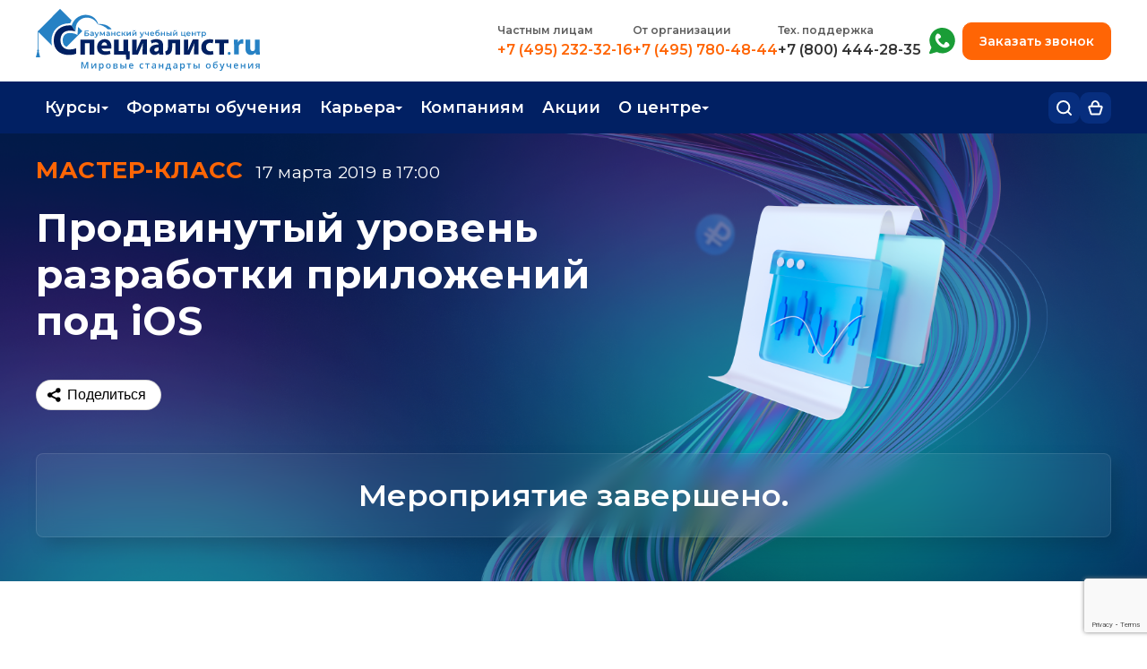

--- FILE ---
content_type: text/html; charset=utf-8
request_url: https://www.google.com/recaptcha/api2/anchor?ar=1&k=6LfcR_UrAAAAAGwysdwCgeHi8EAoV2ow_QPKVAhv&co=aHR0cHM6Ly93d3cuc3BlY2lhbGlzdC5ydTo0NDM.&hl=en&v=PoyoqOPhxBO7pBk68S4YbpHZ&size=invisible&anchor-ms=20000&execute-ms=30000&cb=ocim8j3wu5x2
body_size: 48888
content:
<!DOCTYPE HTML><html dir="ltr" lang="en"><head><meta http-equiv="Content-Type" content="text/html; charset=UTF-8">
<meta http-equiv="X-UA-Compatible" content="IE=edge">
<title>reCAPTCHA</title>
<style type="text/css">
/* cyrillic-ext */
@font-face {
  font-family: 'Roboto';
  font-style: normal;
  font-weight: 400;
  font-stretch: 100%;
  src: url(//fonts.gstatic.com/s/roboto/v48/KFO7CnqEu92Fr1ME7kSn66aGLdTylUAMa3GUBHMdazTgWw.woff2) format('woff2');
  unicode-range: U+0460-052F, U+1C80-1C8A, U+20B4, U+2DE0-2DFF, U+A640-A69F, U+FE2E-FE2F;
}
/* cyrillic */
@font-face {
  font-family: 'Roboto';
  font-style: normal;
  font-weight: 400;
  font-stretch: 100%;
  src: url(//fonts.gstatic.com/s/roboto/v48/KFO7CnqEu92Fr1ME7kSn66aGLdTylUAMa3iUBHMdazTgWw.woff2) format('woff2');
  unicode-range: U+0301, U+0400-045F, U+0490-0491, U+04B0-04B1, U+2116;
}
/* greek-ext */
@font-face {
  font-family: 'Roboto';
  font-style: normal;
  font-weight: 400;
  font-stretch: 100%;
  src: url(//fonts.gstatic.com/s/roboto/v48/KFO7CnqEu92Fr1ME7kSn66aGLdTylUAMa3CUBHMdazTgWw.woff2) format('woff2');
  unicode-range: U+1F00-1FFF;
}
/* greek */
@font-face {
  font-family: 'Roboto';
  font-style: normal;
  font-weight: 400;
  font-stretch: 100%;
  src: url(//fonts.gstatic.com/s/roboto/v48/KFO7CnqEu92Fr1ME7kSn66aGLdTylUAMa3-UBHMdazTgWw.woff2) format('woff2');
  unicode-range: U+0370-0377, U+037A-037F, U+0384-038A, U+038C, U+038E-03A1, U+03A3-03FF;
}
/* math */
@font-face {
  font-family: 'Roboto';
  font-style: normal;
  font-weight: 400;
  font-stretch: 100%;
  src: url(//fonts.gstatic.com/s/roboto/v48/KFO7CnqEu92Fr1ME7kSn66aGLdTylUAMawCUBHMdazTgWw.woff2) format('woff2');
  unicode-range: U+0302-0303, U+0305, U+0307-0308, U+0310, U+0312, U+0315, U+031A, U+0326-0327, U+032C, U+032F-0330, U+0332-0333, U+0338, U+033A, U+0346, U+034D, U+0391-03A1, U+03A3-03A9, U+03B1-03C9, U+03D1, U+03D5-03D6, U+03F0-03F1, U+03F4-03F5, U+2016-2017, U+2034-2038, U+203C, U+2040, U+2043, U+2047, U+2050, U+2057, U+205F, U+2070-2071, U+2074-208E, U+2090-209C, U+20D0-20DC, U+20E1, U+20E5-20EF, U+2100-2112, U+2114-2115, U+2117-2121, U+2123-214F, U+2190, U+2192, U+2194-21AE, U+21B0-21E5, U+21F1-21F2, U+21F4-2211, U+2213-2214, U+2216-22FF, U+2308-230B, U+2310, U+2319, U+231C-2321, U+2336-237A, U+237C, U+2395, U+239B-23B7, U+23D0, U+23DC-23E1, U+2474-2475, U+25AF, U+25B3, U+25B7, U+25BD, U+25C1, U+25CA, U+25CC, U+25FB, U+266D-266F, U+27C0-27FF, U+2900-2AFF, U+2B0E-2B11, U+2B30-2B4C, U+2BFE, U+3030, U+FF5B, U+FF5D, U+1D400-1D7FF, U+1EE00-1EEFF;
}
/* symbols */
@font-face {
  font-family: 'Roboto';
  font-style: normal;
  font-weight: 400;
  font-stretch: 100%;
  src: url(//fonts.gstatic.com/s/roboto/v48/KFO7CnqEu92Fr1ME7kSn66aGLdTylUAMaxKUBHMdazTgWw.woff2) format('woff2');
  unicode-range: U+0001-000C, U+000E-001F, U+007F-009F, U+20DD-20E0, U+20E2-20E4, U+2150-218F, U+2190, U+2192, U+2194-2199, U+21AF, U+21E6-21F0, U+21F3, U+2218-2219, U+2299, U+22C4-22C6, U+2300-243F, U+2440-244A, U+2460-24FF, U+25A0-27BF, U+2800-28FF, U+2921-2922, U+2981, U+29BF, U+29EB, U+2B00-2BFF, U+4DC0-4DFF, U+FFF9-FFFB, U+10140-1018E, U+10190-1019C, U+101A0, U+101D0-101FD, U+102E0-102FB, U+10E60-10E7E, U+1D2C0-1D2D3, U+1D2E0-1D37F, U+1F000-1F0FF, U+1F100-1F1AD, U+1F1E6-1F1FF, U+1F30D-1F30F, U+1F315, U+1F31C, U+1F31E, U+1F320-1F32C, U+1F336, U+1F378, U+1F37D, U+1F382, U+1F393-1F39F, U+1F3A7-1F3A8, U+1F3AC-1F3AF, U+1F3C2, U+1F3C4-1F3C6, U+1F3CA-1F3CE, U+1F3D4-1F3E0, U+1F3ED, U+1F3F1-1F3F3, U+1F3F5-1F3F7, U+1F408, U+1F415, U+1F41F, U+1F426, U+1F43F, U+1F441-1F442, U+1F444, U+1F446-1F449, U+1F44C-1F44E, U+1F453, U+1F46A, U+1F47D, U+1F4A3, U+1F4B0, U+1F4B3, U+1F4B9, U+1F4BB, U+1F4BF, U+1F4C8-1F4CB, U+1F4D6, U+1F4DA, U+1F4DF, U+1F4E3-1F4E6, U+1F4EA-1F4ED, U+1F4F7, U+1F4F9-1F4FB, U+1F4FD-1F4FE, U+1F503, U+1F507-1F50B, U+1F50D, U+1F512-1F513, U+1F53E-1F54A, U+1F54F-1F5FA, U+1F610, U+1F650-1F67F, U+1F687, U+1F68D, U+1F691, U+1F694, U+1F698, U+1F6AD, U+1F6B2, U+1F6B9-1F6BA, U+1F6BC, U+1F6C6-1F6CF, U+1F6D3-1F6D7, U+1F6E0-1F6EA, U+1F6F0-1F6F3, U+1F6F7-1F6FC, U+1F700-1F7FF, U+1F800-1F80B, U+1F810-1F847, U+1F850-1F859, U+1F860-1F887, U+1F890-1F8AD, U+1F8B0-1F8BB, U+1F8C0-1F8C1, U+1F900-1F90B, U+1F93B, U+1F946, U+1F984, U+1F996, U+1F9E9, U+1FA00-1FA6F, U+1FA70-1FA7C, U+1FA80-1FA89, U+1FA8F-1FAC6, U+1FACE-1FADC, U+1FADF-1FAE9, U+1FAF0-1FAF8, U+1FB00-1FBFF;
}
/* vietnamese */
@font-face {
  font-family: 'Roboto';
  font-style: normal;
  font-weight: 400;
  font-stretch: 100%;
  src: url(//fonts.gstatic.com/s/roboto/v48/KFO7CnqEu92Fr1ME7kSn66aGLdTylUAMa3OUBHMdazTgWw.woff2) format('woff2');
  unicode-range: U+0102-0103, U+0110-0111, U+0128-0129, U+0168-0169, U+01A0-01A1, U+01AF-01B0, U+0300-0301, U+0303-0304, U+0308-0309, U+0323, U+0329, U+1EA0-1EF9, U+20AB;
}
/* latin-ext */
@font-face {
  font-family: 'Roboto';
  font-style: normal;
  font-weight: 400;
  font-stretch: 100%;
  src: url(//fonts.gstatic.com/s/roboto/v48/KFO7CnqEu92Fr1ME7kSn66aGLdTylUAMa3KUBHMdazTgWw.woff2) format('woff2');
  unicode-range: U+0100-02BA, U+02BD-02C5, U+02C7-02CC, U+02CE-02D7, U+02DD-02FF, U+0304, U+0308, U+0329, U+1D00-1DBF, U+1E00-1E9F, U+1EF2-1EFF, U+2020, U+20A0-20AB, U+20AD-20C0, U+2113, U+2C60-2C7F, U+A720-A7FF;
}
/* latin */
@font-face {
  font-family: 'Roboto';
  font-style: normal;
  font-weight: 400;
  font-stretch: 100%;
  src: url(//fonts.gstatic.com/s/roboto/v48/KFO7CnqEu92Fr1ME7kSn66aGLdTylUAMa3yUBHMdazQ.woff2) format('woff2');
  unicode-range: U+0000-00FF, U+0131, U+0152-0153, U+02BB-02BC, U+02C6, U+02DA, U+02DC, U+0304, U+0308, U+0329, U+2000-206F, U+20AC, U+2122, U+2191, U+2193, U+2212, U+2215, U+FEFF, U+FFFD;
}
/* cyrillic-ext */
@font-face {
  font-family: 'Roboto';
  font-style: normal;
  font-weight: 500;
  font-stretch: 100%;
  src: url(//fonts.gstatic.com/s/roboto/v48/KFO7CnqEu92Fr1ME7kSn66aGLdTylUAMa3GUBHMdazTgWw.woff2) format('woff2');
  unicode-range: U+0460-052F, U+1C80-1C8A, U+20B4, U+2DE0-2DFF, U+A640-A69F, U+FE2E-FE2F;
}
/* cyrillic */
@font-face {
  font-family: 'Roboto';
  font-style: normal;
  font-weight: 500;
  font-stretch: 100%;
  src: url(//fonts.gstatic.com/s/roboto/v48/KFO7CnqEu92Fr1ME7kSn66aGLdTylUAMa3iUBHMdazTgWw.woff2) format('woff2');
  unicode-range: U+0301, U+0400-045F, U+0490-0491, U+04B0-04B1, U+2116;
}
/* greek-ext */
@font-face {
  font-family: 'Roboto';
  font-style: normal;
  font-weight: 500;
  font-stretch: 100%;
  src: url(//fonts.gstatic.com/s/roboto/v48/KFO7CnqEu92Fr1ME7kSn66aGLdTylUAMa3CUBHMdazTgWw.woff2) format('woff2');
  unicode-range: U+1F00-1FFF;
}
/* greek */
@font-face {
  font-family: 'Roboto';
  font-style: normal;
  font-weight: 500;
  font-stretch: 100%;
  src: url(//fonts.gstatic.com/s/roboto/v48/KFO7CnqEu92Fr1ME7kSn66aGLdTylUAMa3-UBHMdazTgWw.woff2) format('woff2');
  unicode-range: U+0370-0377, U+037A-037F, U+0384-038A, U+038C, U+038E-03A1, U+03A3-03FF;
}
/* math */
@font-face {
  font-family: 'Roboto';
  font-style: normal;
  font-weight: 500;
  font-stretch: 100%;
  src: url(//fonts.gstatic.com/s/roboto/v48/KFO7CnqEu92Fr1ME7kSn66aGLdTylUAMawCUBHMdazTgWw.woff2) format('woff2');
  unicode-range: U+0302-0303, U+0305, U+0307-0308, U+0310, U+0312, U+0315, U+031A, U+0326-0327, U+032C, U+032F-0330, U+0332-0333, U+0338, U+033A, U+0346, U+034D, U+0391-03A1, U+03A3-03A9, U+03B1-03C9, U+03D1, U+03D5-03D6, U+03F0-03F1, U+03F4-03F5, U+2016-2017, U+2034-2038, U+203C, U+2040, U+2043, U+2047, U+2050, U+2057, U+205F, U+2070-2071, U+2074-208E, U+2090-209C, U+20D0-20DC, U+20E1, U+20E5-20EF, U+2100-2112, U+2114-2115, U+2117-2121, U+2123-214F, U+2190, U+2192, U+2194-21AE, U+21B0-21E5, U+21F1-21F2, U+21F4-2211, U+2213-2214, U+2216-22FF, U+2308-230B, U+2310, U+2319, U+231C-2321, U+2336-237A, U+237C, U+2395, U+239B-23B7, U+23D0, U+23DC-23E1, U+2474-2475, U+25AF, U+25B3, U+25B7, U+25BD, U+25C1, U+25CA, U+25CC, U+25FB, U+266D-266F, U+27C0-27FF, U+2900-2AFF, U+2B0E-2B11, U+2B30-2B4C, U+2BFE, U+3030, U+FF5B, U+FF5D, U+1D400-1D7FF, U+1EE00-1EEFF;
}
/* symbols */
@font-face {
  font-family: 'Roboto';
  font-style: normal;
  font-weight: 500;
  font-stretch: 100%;
  src: url(//fonts.gstatic.com/s/roboto/v48/KFO7CnqEu92Fr1ME7kSn66aGLdTylUAMaxKUBHMdazTgWw.woff2) format('woff2');
  unicode-range: U+0001-000C, U+000E-001F, U+007F-009F, U+20DD-20E0, U+20E2-20E4, U+2150-218F, U+2190, U+2192, U+2194-2199, U+21AF, U+21E6-21F0, U+21F3, U+2218-2219, U+2299, U+22C4-22C6, U+2300-243F, U+2440-244A, U+2460-24FF, U+25A0-27BF, U+2800-28FF, U+2921-2922, U+2981, U+29BF, U+29EB, U+2B00-2BFF, U+4DC0-4DFF, U+FFF9-FFFB, U+10140-1018E, U+10190-1019C, U+101A0, U+101D0-101FD, U+102E0-102FB, U+10E60-10E7E, U+1D2C0-1D2D3, U+1D2E0-1D37F, U+1F000-1F0FF, U+1F100-1F1AD, U+1F1E6-1F1FF, U+1F30D-1F30F, U+1F315, U+1F31C, U+1F31E, U+1F320-1F32C, U+1F336, U+1F378, U+1F37D, U+1F382, U+1F393-1F39F, U+1F3A7-1F3A8, U+1F3AC-1F3AF, U+1F3C2, U+1F3C4-1F3C6, U+1F3CA-1F3CE, U+1F3D4-1F3E0, U+1F3ED, U+1F3F1-1F3F3, U+1F3F5-1F3F7, U+1F408, U+1F415, U+1F41F, U+1F426, U+1F43F, U+1F441-1F442, U+1F444, U+1F446-1F449, U+1F44C-1F44E, U+1F453, U+1F46A, U+1F47D, U+1F4A3, U+1F4B0, U+1F4B3, U+1F4B9, U+1F4BB, U+1F4BF, U+1F4C8-1F4CB, U+1F4D6, U+1F4DA, U+1F4DF, U+1F4E3-1F4E6, U+1F4EA-1F4ED, U+1F4F7, U+1F4F9-1F4FB, U+1F4FD-1F4FE, U+1F503, U+1F507-1F50B, U+1F50D, U+1F512-1F513, U+1F53E-1F54A, U+1F54F-1F5FA, U+1F610, U+1F650-1F67F, U+1F687, U+1F68D, U+1F691, U+1F694, U+1F698, U+1F6AD, U+1F6B2, U+1F6B9-1F6BA, U+1F6BC, U+1F6C6-1F6CF, U+1F6D3-1F6D7, U+1F6E0-1F6EA, U+1F6F0-1F6F3, U+1F6F7-1F6FC, U+1F700-1F7FF, U+1F800-1F80B, U+1F810-1F847, U+1F850-1F859, U+1F860-1F887, U+1F890-1F8AD, U+1F8B0-1F8BB, U+1F8C0-1F8C1, U+1F900-1F90B, U+1F93B, U+1F946, U+1F984, U+1F996, U+1F9E9, U+1FA00-1FA6F, U+1FA70-1FA7C, U+1FA80-1FA89, U+1FA8F-1FAC6, U+1FACE-1FADC, U+1FADF-1FAE9, U+1FAF0-1FAF8, U+1FB00-1FBFF;
}
/* vietnamese */
@font-face {
  font-family: 'Roboto';
  font-style: normal;
  font-weight: 500;
  font-stretch: 100%;
  src: url(//fonts.gstatic.com/s/roboto/v48/KFO7CnqEu92Fr1ME7kSn66aGLdTylUAMa3OUBHMdazTgWw.woff2) format('woff2');
  unicode-range: U+0102-0103, U+0110-0111, U+0128-0129, U+0168-0169, U+01A0-01A1, U+01AF-01B0, U+0300-0301, U+0303-0304, U+0308-0309, U+0323, U+0329, U+1EA0-1EF9, U+20AB;
}
/* latin-ext */
@font-face {
  font-family: 'Roboto';
  font-style: normal;
  font-weight: 500;
  font-stretch: 100%;
  src: url(//fonts.gstatic.com/s/roboto/v48/KFO7CnqEu92Fr1ME7kSn66aGLdTylUAMa3KUBHMdazTgWw.woff2) format('woff2');
  unicode-range: U+0100-02BA, U+02BD-02C5, U+02C7-02CC, U+02CE-02D7, U+02DD-02FF, U+0304, U+0308, U+0329, U+1D00-1DBF, U+1E00-1E9F, U+1EF2-1EFF, U+2020, U+20A0-20AB, U+20AD-20C0, U+2113, U+2C60-2C7F, U+A720-A7FF;
}
/* latin */
@font-face {
  font-family: 'Roboto';
  font-style: normal;
  font-weight: 500;
  font-stretch: 100%;
  src: url(//fonts.gstatic.com/s/roboto/v48/KFO7CnqEu92Fr1ME7kSn66aGLdTylUAMa3yUBHMdazQ.woff2) format('woff2');
  unicode-range: U+0000-00FF, U+0131, U+0152-0153, U+02BB-02BC, U+02C6, U+02DA, U+02DC, U+0304, U+0308, U+0329, U+2000-206F, U+20AC, U+2122, U+2191, U+2193, U+2212, U+2215, U+FEFF, U+FFFD;
}
/* cyrillic-ext */
@font-face {
  font-family: 'Roboto';
  font-style: normal;
  font-weight: 900;
  font-stretch: 100%;
  src: url(//fonts.gstatic.com/s/roboto/v48/KFO7CnqEu92Fr1ME7kSn66aGLdTylUAMa3GUBHMdazTgWw.woff2) format('woff2');
  unicode-range: U+0460-052F, U+1C80-1C8A, U+20B4, U+2DE0-2DFF, U+A640-A69F, U+FE2E-FE2F;
}
/* cyrillic */
@font-face {
  font-family: 'Roboto';
  font-style: normal;
  font-weight: 900;
  font-stretch: 100%;
  src: url(//fonts.gstatic.com/s/roboto/v48/KFO7CnqEu92Fr1ME7kSn66aGLdTylUAMa3iUBHMdazTgWw.woff2) format('woff2');
  unicode-range: U+0301, U+0400-045F, U+0490-0491, U+04B0-04B1, U+2116;
}
/* greek-ext */
@font-face {
  font-family: 'Roboto';
  font-style: normal;
  font-weight: 900;
  font-stretch: 100%;
  src: url(//fonts.gstatic.com/s/roboto/v48/KFO7CnqEu92Fr1ME7kSn66aGLdTylUAMa3CUBHMdazTgWw.woff2) format('woff2');
  unicode-range: U+1F00-1FFF;
}
/* greek */
@font-face {
  font-family: 'Roboto';
  font-style: normal;
  font-weight: 900;
  font-stretch: 100%;
  src: url(//fonts.gstatic.com/s/roboto/v48/KFO7CnqEu92Fr1ME7kSn66aGLdTylUAMa3-UBHMdazTgWw.woff2) format('woff2');
  unicode-range: U+0370-0377, U+037A-037F, U+0384-038A, U+038C, U+038E-03A1, U+03A3-03FF;
}
/* math */
@font-face {
  font-family: 'Roboto';
  font-style: normal;
  font-weight: 900;
  font-stretch: 100%;
  src: url(//fonts.gstatic.com/s/roboto/v48/KFO7CnqEu92Fr1ME7kSn66aGLdTylUAMawCUBHMdazTgWw.woff2) format('woff2');
  unicode-range: U+0302-0303, U+0305, U+0307-0308, U+0310, U+0312, U+0315, U+031A, U+0326-0327, U+032C, U+032F-0330, U+0332-0333, U+0338, U+033A, U+0346, U+034D, U+0391-03A1, U+03A3-03A9, U+03B1-03C9, U+03D1, U+03D5-03D6, U+03F0-03F1, U+03F4-03F5, U+2016-2017, U+2034-2038, U+203C, U+2040, U+2043, U+2047, U+2050, U+2057, U+205F, U+2070-2071, U+2074-208E, U+2090-209C, U+20D0-20DC, U+20E1, U+20E5-20EF, U+2100-2112, U+2114-2115, U+2117-2121, U+2123-214F, U+2190, U+2192, U+2194-21AE, U+21B0-21E5, U+21F1-21F2, U+21F4-2211, U+2213-2214, U+2216-22FF, U+2308-230B, U+2310, U+2319, U+231C-2321, U+2336-237A, U+237C, U+2395, U+239B-23B7, U+23D0, U+23DC-23E1, U+2474-2475, U+25AF, U+25B3, U+25B7, U+25BD, U+25C1, U+25CA, U+25CC, U+25FB, U+266D-266F, U+27C0-27FF, U+2900-2AFF, U+2B0E-2B11, U+2B30-2B4C, U+2BFE, U+3030, U+FF5B, U+FF5D, U+1D400-1D7FF, U+1EE00-1EEFF;
}
/* symbols */
@font-face {
  font-family: 'Roboto';
  font-style: normal;
  font-weight: 900;
  font-stretch: 100%;
  src: url(//fonts.gstatic.com/s/roboto/v48/KFO7CnqEu92Fr1ME7kSn66aGLdTylUAMaxKUBHMdazTgWw.woff2) format('woff2');
  unicode-range: U+0001-000C, U+000E-001F, U+007F-009F, U+20DD-20E0, U+20E2-20E4, U+2150-218F, U+2190, U+2192, U+2194-2199, U+21AF, U+21E6-21F0, U+21F3, U+2218-2219, U+2299, U+22C4-22C6, U+2300-243F, U+2440-244A, U+2460-24FF, U+25A0-27BF, U+2800-28FF, U+2921-2922, U+2981, U+29BF, U+29EB, U+2B00-2BFF, U+4DC0-4DFF, U+FFF9-FFFB, U+10140-1018E, U+10190-1019C, U+101A0, U+101D0-101FD, U+102E0-102FB, U+10E60-10E7E, U+1D2C0-1D2D3, U+1D2E0-1D37F, U+1F000-1F0FF, U+1F100-1F1AD, U+1F1E6-1F1FF, U+1F30D-1F30F, U+1F315, U+1F31C, U+1F31E, U+1F320-1F32C, U+1F336, U+1F378, U+1F37D, U+1F382, U+1F393-1F39F, U+1F3A7-1F3A8, U+1F3AC-1F3AF, U+1F3C2, U+1F3C4-1F3C6, U+1F3CA-1F3CE, U+1F3D4-1F3E0, U+1F3ED, U+1F3F1-1F3F3, U+1F3F5-1F3F7, U+1F408, U+1F415, U+1F41F, U+1F426, U+1F43F, U+1F441-1F442, U+1F444, U+1F446-1F449, U+1F44C-1F44E, U+1F453, U+1F46A, U+1F47D, U+1F4A3, U+1F4B0, U+1F4B3, U+1F4B9, U+1F4BB, U+1F4BF, U+1F4C8-1F4CB, U+1F4D6, U+1F4DA, U+1F4DF, U+1F4E3-1F4E6, U+1F4EA-1F4ED, U+1F4F7, U+1F4F9-1F4FB, U+1F4FD-1F4FE, U+1F503, U+1F507-1F50B, U+1F50D, U+1F512-1F513, U+1F53E-1F54A, U+1F54F-1F5FA, U+1F610, U+1F650-1F67F, U+1F687, U+1F68D, U+1F691, U+1F694, U+1F698, U+1F6AD, U+1F6B2, U+1F6B9-1F6BA, U+1F6BC, U+1F6C6-1F6CF, U+1F6D3-1F6D7, U+1F6E0-1F6EA, U+1F6F0-1F6F3, U+1F6F7-1F6FC, U+1F700-1F7FF, U+1F800-1F80B, U+1F810-1F847, U+1F850-1F859, U+1F860-1F887, U+1F890-1F8AD, U+1F8B0-1F8BB, U+1F8C0-1F8C1, U+1F900-1F90B, U+1F93B, U+1F946, U+1F984, U+1F996, U+1F9E9, U+1FA00-1FA6F, U+1FA70-1FA7C, U+1FA80-1FA89, U+1FA8F-1FAC6, U+1FACE-1FADC, U+1FADF-1FAE9, U+1FAF0-1FAF8, U+1FB00-1FBFF;
}
/* vietnamese */
@font-face {
  font-family: 'Roboto';
  font-style: normal;
  font-weight: 900;
  font-stretch: 100%;
  src: url(//fonts.gstatic.com/s/roboto/v48/KFO7CnqEu92Fr1ME7kSn66aGLdTylUAMa3OUBHMdazTgWw.woff2) format('woff2');
  unicode-range: U+0102-0103, U+0110-0111, U+0128-0129, U+0168-0169, U+01A0-01A1, U+01AF-01B0, U+0300-0301, U+0303-0304, U+0308-0309, U+0323, U+0329, U+1EA0-1EF9, U+20AB;
}
/* latin-ext */
@font-face {
  font-family: 'Roboto';
  font-style: normal;
  font-weight: 900;
  font-stretch: 100%;
  src: url(//fonts.gstatic.com/s/roboto/v48/KFO7CnqEu92Fr1ME7kSn66aGLdTylUAMa3KUBHMdazTgWw.woff2) format('woff2');
  unicode-range: U+0100-02BA, U+02BD-02C5, U+02C7-02CC, U+02CE-02D7, U+02DD-02FF, U+0304, U+0308, U+0329, U+1D00-1DBF, U+1E00-1E9F, U+1EF2-1EFF, U+2020, U+20A0-20AB, U+20AD-20C0, U+2113, U+2C60-2C7F, U+A720-A7FF;
}
/* latin */
@font-face {
  font-family: 'Roboto';
  font-style: normal;
  font-weight: 900;
  font-stretch: 100%;
  src: url(//fonts.gstatic.com/s/roboto/v48/KFO7CnqEu92Fr1ME7kSn66aGLdTylUAMa3yUBHMdazQ.woff2) format('woff2');
  unicode-range: U+0000-00FF, U+0131, U+0152-0153, U+02BB-02BC, U+02C6, U+02DA, U+02DC, U+0304, U+0308, U+0329, U+2000-206F, U+20AC, U+2122, U+2191, U+2193, U+2212, U+2215, U+FEFF, U+FFFD;
}

</style>
<link rel="stylesheet" type="text/css" href="https://www.gstatic.com/recaptcha/releases/PoyoqOPhxBO7pBk68S4YbpHZ/styles__ltr.css">
<script nonce="IUDmOC4YkZUtgLs0EAXx1Q" type="text/javascript">window['__recaptcha_api'] = 'https://www.google.com/recaptcha/api2/';</script>
<script type="text/javascript" src="https://www.gstatic.com/recaptcha/releases/PoyoqOPhxBO7pBk68S4YbpHZ/recaptcha__en.js" nonce="IUDmOC4YkZUtgLs0EAXx1Q">
      
    </script></head>
<body><div id="rc-anchor-alert" class="rc-anchor-alert"></div>
<input type="hidden" id="recaptcha-token" value="[base64]">
<script type="text/javascript" nonce="IUDmOC4YkZUtgLs0EAXx1Q">
      recaptcha.anchor.Main.init("[\x22ainput\x22,[\x22bgdata\x22,\x22\x22,\[base64]/[base64]/[base64]/bmV3IHJbeF0oY1swXSk6RT09Mj9uZXcgclt4XShjWzBdLGNbMV0pOkU9PTM/bmV3IHJbeF0oY1swXSxjWzFdLGNbMl0pOkU9PTQ/[base64]/[base64]/[base64]/[base64]/[base64]/[base64]/[base64]/[base64]\x22,\[base64]\\u003d\\u003d\x22,\[base64]/CkMObw4kow68lwqdCRRrCo8O5wr4Xwp3DkzvCqR3ChcOvM8KFXz1sYxhNw6TDmRIvw43DisKwwprDpzFhN0fCnsODG8KGwoNARWo6XcKkOsOAKjlva2bDo8O3ZGRgwoJjwps6FcKHw7jDqsOvNcOmw5oCa8OEwrzCrVTDoA5vHkJIJ8OUw58Lw5J/TU0ew7fDpVfCnsODFsOfVwTCqsKmw58/w5kPdsOzFWzDhWDCssOcwoFwfsK5dVsKw4HCoMO+w7Fdw77DmsKmScOjGC9PwoROG21Twq5ZwqTCniDDuzPCk8K7wrfDosKUexjDnMKSYWFUw6jCmxITwqw3ejNOw4PDtMOXw6TDqcKDYsKQwrzCh8OnUMObQ8OwEcOywp48RcOaMsKPAcO6DX/CvXnCj3bCsMOpBwfCqMKOUU/[base64]/[base64]/CsMODwoJhwpDDhsOFMMKXwrbCr2PCgkJywqbDpsONw7XDhXrDq8OXw4/CicOmD8KXFsKTN8KEwr/DrsO7IcKMw5/DnMOYwr41RCLCs1/[base64]/w7nCmicIw7kXXkzDgAU/w5PCv35cw6/DpRbChcOVA8K3w7Arw7BpwoESwqB3wrdWw7zDqmA/OsO7MMOhMDrCrl3DnRILbBYqw54Hw4Efw6Rnw6Flw5nDrcKPUcKPwr/ChSRkw5Blwr7CthsGwq0Vw57Cg8O/Aj7Csx5TAcO8wo9/w6cJw5DCq3/[base64]/Dm39cw47Dk3QpOsK6YMOrQQRxwrrDpiNtwqkHCTQLMXYXHcKMdkIhw4gOwrPCjS01ZSjCsDvDiMKRPVgEw6xowrJwH8OJKQpSwoHDjsKWw44sw4jDrFPDi8OBBTwRezo3w5QVYcKVw4/DvD4Tw7/CjSMMVR3DkMOTw7vCisOJwqoowqnDuBFZwq7CssOiPcKFwrg/wrXDrA/Di8OqFitLGMKjwqY6Y0Ukw6MuEWcYPcOACcOHw47DtcOTJiokBQ8/[base64]/DtsOzw6pkwrwAG8Oww7lGUcOdeQBHbsOwwoTDqDtuw53ClTfDiEnCiV/DqcOPwrYrw7rCkwvDhCpsw5YOwqnDjMObwoMlQ3/DkMKMVTpzQ2R9wo1gI0XCmsOjW8KZPGBTw5Bfwr51IsKya8OVw5TDp8KPw7LDggUiW8KkPVPCsl98PiAswo5mYW4tWMKLFUUeU0RkJ398UARsS8OTPVZdwpPDmwnCtsKbw5lTw7rDsgfCuyBtf8ONw7rCv05GU8KydDTCucOBwqYlw67Cpk0JwrHCr8O2w4fDh8O/E8OHwp/[base64]/[base64]/DpEYREzfDl21PGcKtwoQdHTIhQi3DmcKqHE1Pwr/[base64]/[base64]/DvMOew5jCihZGOcK7TsK/w7Y+J3Bowog7I8KiQMK1elZPIDfDq8Kywp7Cl8KZZsO1w6rCgiMawr/DpcOJZ8Kbwolkw53DgQM9woLCjsO6FMOWIMKJw7bCnsKQA8O2wrxYwrvDscK3aW1Hwq/ClmRgw6x/MUxpwqXDqwzClknDi8OtVzzCusO3cHxJd38swrAiCR4MXMOmc0gVP00leQA8E8OjHsOJF8KMLsK8wpIPOMOxfsKxXWzCksKDFxzDhGzDqMOaKsOrCmMJfcKiSCbCssOoXMOjw4ZNaMOQamXCtCExW8KPw63CrH3DnMO/KipfXUrClDNLw5UEfMKtw67DmCYrwpg8woXCiBnCil3DumLDisKkw55YYsKFQ8K1w6Qgw4bDuE/Dq8Kcw5DDkMOSDsOEasOHPzYawrLCrSPChxDDkABlw4NEw4bCsMOow65AM8KbRsOJw4HDjsK0dMKNwrjCmB/CiWXCozPCpx91w5JjXsOVw6tlaAoyw6DDsAVEGTzCnB7ClsOLMlhbw7/DsTzChnFqw6p9woXCjcOHwoteeMK1AMKcX8OFw4oGwobCvUQ8CsKiQ8Kiw7/DicKOwoTCu8K4bMK0wpHCpsOdw4LDtcOpw5g+wqFGYh0sBcK1w5XDqMOzPGoHIkAUwp8BHmrDrMOAPMOHwoHCnsOPw6LDlMOYMcOxJR/DvcKKOMOJfC3Dt8KhwrV5wo7DrMKNw5nDh1TCrX3DjcKJbXjDk3rDr3ljwqnCnsOEw6cQwpbCssKLC8KVwr3Cm8KKwpNvesOpw6HDqh3DlGjDgj3DhjHDlcODesKTwozDrMORwoPDs8KCwp/[base64]/CtxZpZwNqaMKYDFHDvgQrw4PCn8KjK8OhwpZ0QcKWwrXCk8Kvwo4pw7vDosOxw6PDncKvV8KDZhfDnMKWw5LCsGbDgTnDtMKuwqfDgwZQw6IQw5VDw7rDocK/[base64]/V04tLzdHw7DDjUFsw5XDsMKUQivCg8OSw7TDnWHDoU3CtcOXwpbCtcKMw6c9TMOmw4XCoBnDoHvCmSfDsClhwo1ww5HDjQrCkgM5H8OfZsKzwr5Ow4hsDlvDrBVhwop/AMKjOQJFw6V6w7FWwoxEw6XDg8O6w7XDkMKAwrx8woldw4TCnMKhd2HChsO7G8K0wpdFcMOfZxkVwqNBw6TCt8O6Di5dw7N2w4vCvRJRw4RNQ3BNH8OUWi/Cv8K+wqvCtVnDmQZlQ3AdBsKWUsOdwrDDpiQFMFPCr8OuTcOvRB1OBR9qw5DCkE5TGkUEw6TDscOIwoRwwoTCoicGATRSw4PDgTVFwo/DiMOqw6Eaw4EvNljChsOld8Osw70afMK0w4hWbynDicOUfsK9VMOLZjHCszPCgAjDjU7Cv8K4IsKWMcOpJFrDoSLDhA7DksOcwr/CvcKew5g8d8Omw5ZhDQLDiW3CrjjClHjDhVY8LFHCksOpw4PDrMOOwpTCp3gpFUjCqABlDsKOwqXCtsOpwonDvyXDrzNcc2wodHhlZArDpWjCp8OawpfCqsO9GcKLwrnDo8OHJ3DDkXPDuV3Dk8ONPcOCworDvsK3w4/[base64]/DtsOHF8OCHsO8D2sCXxQ3wrLCnsOxwpppXcO0wpwww6YWw5nCgMOVFg5NcgPCs8KBw4DDknLCscOOE8KABMKfAhTCvsK6PMO8GsKrGgLDpTU0Ul3CrsOEPsKww67DmcKjdMOIw5UIw7ccwqDDlBF/bxrDqG/[base64]/[base64]/DnXE4wpVJw7HCv8KRccKawpMuKMKfw5PDmHrCnWNeR0tMKcOFO07CgsKgw4dGXC3DlMK7LMOrKU1zwohuZHZnPQU2wqgmUmQ+w7kKw7ZyecOsw5FDVMOQwr7CtFIhS8KzwrvCgMOeScOhWsOLeEzDl8KJwq8gw65dwrpzYcKww5Rsw6fCvsKdGMKJbVjCmsKewq/[base64]/w6BjT8OHw7wITcKaZgdwwp3CusOAw77DoUNZw74Lw43CgzPCryQ+CsO5w67DgMK9w693axLDpyDDusKwwrJXwokgw4FEwoMbwrUjZwDCojhEdDkEEsKLQXfDsMK5JlXCjUY5GVxkw64WwqrCj3IiwrYPQjXCsXsyw47DjxgxwrTDlE/[base64]/CjcKWOsOaN8Ksw4poUUPCik/ChE9VwolrLMKqw7zDqMObDcKTRnbDq8O6X8KPBsKVGmnCm8Khw6DDoyTDmBcjwq4JZMKpwqoaw7fCn8OHMRrCn8OMwrQjFhpSw44QRhsTw7BHcMKEw47Dn8O4OGwXJ13CmcKmw7HCkmjDqcOATsKcL2DDssKABk7CrFdHOyh1T8KmwpnDqsKCwobDlxoFIsKJIE/Clm5Tw5VtwrvDjsKpBBd6C8KVZMOEVhfDqW/[base64]/CnEHDuC0Ew6d+w4bCq8OACsKuYV15XMOdOsOlwpgDwoJgBT/DpylkH8KpT3zCpS/DpsO0wq8DTcKrRMKdwoVVwrJNw6jDuAcDw7A/wqJZYMK5C1srwpHCiMKxHUvDjcOxw60rwq4PwqE3SXHDr3fDi0/DgSkwDT4ma8KHJ8OPw49XPUbCjsKfw57Ds8KREH/CkxLDjcOAA8OyZSXCr8KZw6k3w48BwrLChkoOwrjCmQvCsMKwwoAxARVCwqkLw6fDqMOcIQHDlSrClsKMQcOCXUlZwrbDoh3CgykNdsKkw6FMasO/Y3REwokWcsOKbMKsX8O7MBE8wpJ5w7bDvsOkwqTDksOrwpdIwoPDqcKJZ8OJQcOvA2HCsEXClmXDkFgAwpLDg8O+w4UewpDCi8K+LMOowoohw4XCnMKAw7/Dh8KYwrjDm1DDlAjDnmJICMKQDMO8ViBQw49wwoR4wofDhcOhCn/DrGE9HMKpS1jDqkQPBcOAw53CpMOmw5rCvMOhEk/[base64]/MRQsw7zCvFzCnMOfAMOVw4RYw7tzD8OAwoxWwqHDsgRDKD4mH2Zhw6dyIcKow5VswqrDuMO4wq4/[base64]/DuRgZw596acOiC8KrMMKqS0cMwqspwoNuw6MVw5tywoLClwMhV206OcO6w5FnLsOlwqfDmsO6C8Kuw6TDoiMaAMOoZsKCUHjCvH50wpJbw7PCv2ZhUx5Rw5XCj38nw65MHMOeB8O7GjtTKj99wprCuH9mw67CoEnCs07DnsKpVVLCj1JdLcOAw6Fow7U/AMOmTUQGTsKrN8KHw6NXwo0xPlQRdMO6w5XCsMOvJ8KpATDCpsOiMsKRwpDDiMOIw5kMw77DgcOmwrhKAzUxw67DvcO3WVHDg8OhQcKywrwqWcK2VExUUhPDhcK2ZsKRwrfCmMOMUX/CkBfDilfCrzBQRsOVL8OjwrTDgMOTwolMwrgSXFk5acOHwpIGDsK/Vg3Cg8O0flXCiDAXQjlBKlbDo8O+woo7OCHCl8KNIn3DrAPCgsKkw458NsKOwqnDgMKWbsObRkPDgcKKw4ARwo/CrsOOw5LDnAfDgXUtw6ZWwohmw6nDnsK/[base64]/CvMKdJB/[base64]/[base64]/DhxMpw5HCmWZPB8KDw4R6XivDi8KrwrPDk8OLw47CtcO3UMOuHcK/S8OFWsOnwpxhRMO8WAkAwr/DvnXCqMKXX8O3wqw5esKnTsOnw7x5w6w6wp7CpsKwWj/[base64]/[base64]/DisKFw47CmcOmNcO4w7DDiQhIw5JhbsKuw60hWlHCuMKTWMKHwqsPwo1fR1g/JcK8w6nDuMOCZMKbA8OZw47CkBEpw7DClsOnPMKPCwjDhGAcwq/[base64]/woxRKgDCvh7CvcKMwqcdw75gw6fClUA4w67ClCPDmcK2w7jCu3LDiRHCqMKHOTxYIcOrw7Z4wqrCmcOjwpQ/wpp+w4lraMOvwrHDqMKSIWrCrMOmwrIowpjDjDEDw7zCgMKRCmEQUzvClTtSQMObD2zDpMOSwpTCni/CpsONw4/CjsK+w4YRbsKMVMKZG8OiwrvDhUFkwrxUwr/DrUUVF8KJU8K2IRPCtgpEHcKhwqzCm8OGHCxbOhzCtR/[base64]/CgsOBRRRHLMK4RsObwpTDv8KOwpUXwojDukJew6zDsMKBw65qOsOGX8KRbVrDkcO/K8K0wqwiJhgXeMKMw5sZw6FXLsKnA8O4w4LCpg3Cg8KNA8OraHLDisOdacKjLcOww6YNw43CtMOdAx4eRMOsUjJSw6Bbw4xyeSYcTcOhQTNdQsOJFw7DuDTCr8Klw693w5/CtcKpw6TDjcKbVnIdwqh9T8KLASbDlMKvwqdrOStpwobCtBvDlDEsDcO9wql3woFSWcOwHcOuw4bDqkEtKgIUYzHDqWDChCvCr8OhwoTCnsKNX8KcXHZWw57CnzwVP8K8w47CqnAkN2vCmAo2woFvFcKTIgHDmcKyK8KPax8+bVBEIMOtVA/Cg8O0wrQnTiQQwqbCiHZywrbDlsOfYCs0XEEMw6dJw7XCkcOpw7/DlzzCqsORUMOVwqPClD/Dm0bDrA1mWMO7SDTDpsKwc8O1wr56wrTCrRXCvsKJwqQ7w51MwqHCpWJWR8KSE3ZgwppNw5k4wo3CsBJuQ8KHw6UdwpXDn8KkwofCky4NN1nDv8Kiwp8Ow6fCqy9HVsKjBMK9woUAw6tda1fDv8OFwobCvCd/w7XDgVoVw6rCkGguwqrDl2dhwpxrBDHCsljCmMKpwozCnsKDwqtZw4bCt8K/enPDgMKkQsKSwq99w6EPw4DCjhsMwpwLworDqQ5Lw5/DuMKzwoZPRDzDmG4Ow5TCrh7DlmbCnMOqEMKTUsKbwpTCmcKiwrHCk8KICMOJwozDisK+w4Rtwr5/RQYCbkspQsKOY3rCucKbfcO7w49qMBwpwpJxBMO3M8KOZMOMw7Unwok1OsOMwrBdEMKrw7EEw6lJacKnBcOkL8OIPXtxwqXCiXjDvcKUwp3Dm8KMWcKNd3MqLngaTmp/woMeLn/DoMOSw4otfAMqw49xKFrCscKxwp7CkTPCl8OrcMOZf8KCwqc5PsO5EAg6UH8fVz/DmQLDs8KUXMKsw7jCqcK1UgHCucKBQgnDq8KJKz4mP8KVZcOjwoXDhjbDjMKew4nDocKkwrvCtHoROjJ9wrx/VRrDq8Kww7A1w6EEw5o0wqXDjcKWd3wBw5Euw4bCs13CmcOGGsONUcOYworDicKVMkE2wpc3alIhDsKnw4LCvi7DscKtwqk+e8KAJT07w7zDll/DojHChkLCo8OawpxJc8OBwqjCqMKeCcKMwqthw6PCsHLDlsOGdMOywrcCwp5Ie1wLwrrCr8O2UnZtwpNJw6vCpVRpw7QUFhwWw5IOw57DqcOyMUYVbxDDrsOLwp9yRsOowqTDnsOuBsKfY8OXBsKQAjbCocKTwqXDgsOLCyIWS3/CjnV6wqPDpgrCv8OfDsOWJcOPe2t0OsKSwoHDi8Kuw691IsOwIcKZd8OJPsKTwr5uw6YKw7/CokkQw4bDoHxswq/[base64]/[base64]/EcOYMFTCqcKmwpnDojfDncOYwpEMw7dxWMK5ZcKPwpbDt8OpPEDCjcOWw5XCusOLNz/[base64]/DtsOGw77CkykXwp3Dk8KfBSjCs8KVS8KrM8ObwrbCiiTClAk+T2rDtjRHwoHCpHF5a8KISsK/YnnCklnCmXpJU8OxM8K/wqPCvGdww4LCl8KbwrpBfS3Cmnt+AGHDjU8bw5HDp3TDkDnCkDVqw5ssw7XCrzxbZWRXKsKCEDNwR8O2w4NQwqETw5lXwoMEdhzDpx5zPcOdc8KPw4PCv8OJw4bDr1Y/[base64]/[base64]/[base64]/OcK6w7bDtQzCsk0Ow7LCisOYwoDCqcO8JBTDmsK3w6UsDkbCmsK4IQ9sEWDChcKJSEtNcMK1OMOBXsK5wrjDtMONS8K1IMOjwoJ/f2jCl8ODwojCs8O8w5kvwp/Cjy0XAsO/HGnCgMORanNmwqt+w6Z0R8KkwqIgw4NWw5DCm1LDqcOibMK8w5wKwpxjw4/DvyI+w5nCs27CusOjwpl1cRsswpDDj1gFwoN5Y8O4w47Ch1Niw7vDncKpNsKTLTrCkyvCr3ZVwocowok/A8OiX30owpPClsOWwpnDosO+worChcOgK8K1VsK9wrnCqsOAwoLDssKeDcOEwpsVwodFS8OMwrDCj8OYw5rDr8Ktw7PCnytrwrjCmXh1CATCtgHClBstwo7ChcOoZ8O/wrDDksKdw7oZWlTCp0TCvsK+wo/Duj0vwpI2csONw6fCnsKEw4HCoMKJAsKZLMOlw4fDgMOAwp/CmUDCjWI9w53Cu17ClXRrw5bCvxoBwpnDlhl5wpDCs3nDpWvDicKKMsO0DsKkTMKGwrgHwr7DoH7CicOZw6Qjw4MCBikFw6lcEStew6c2w49pw40ww5DCs8OGbsO+wqrChMKcFMOKDnBRHcKiBRrCqmrDhR/CpcK2G8ONMcO4wosNw4DCuU7CrMOSwoPDmcOZSG9CwpQbwovDnsK5w48nME4JX8KQViTCisOgQXjDu8K8G8OhdwzDmz0HH8K3w7zCg3PDpcOieE8kwqk4wpQ2wr55JXExw7Aow7TCkG5eI8OAWsKNwplrbV81L2PCmlkFwpLDvH/DqsOSckvDisOqNcOEw7zCk8OlD8OwJcOQFVnCkcOjFA5Vw5UHGMK+YcO5wqLDlGI3GFnDjzYHwpMvwqAtNVYFEcKjJMOZwr4Lw4oWw7tibsKXwrBrw7BWYMKwGMOAwqIow5TCo8O1OQ5DOjHCncOzwr7Do8OAw7PDssOCwpJgI2/DhMOkecONw7DCkRlKfsKlw4ZPOkXCqcO/wrvDnS/Dv8K3Kw7DnRHCoXFQXsKOJAfDt8OGw5sRwqLDgmQEFUgWRcO/woEyc8Kzw5c8DELDvsKPeknDlcOow6N7w7DDncKBw5pTQygEw6XCnghRwo9OdTt9w6zDtsKQwoXDicO8wrliw5jCo3UXwrzCtcK8LMOHw4B8UcO1CDPCn17ChMOvw6jCskUeOMOxw5NVT2wjIXjCjMO7EGbChMKzwq9sw60tbU/DrhA9wpXDl8KIwrXCqsO8w5kYeFk+cR8bWEXDpMOYXh9Ow4LCuF7Coj4aw5BMwq8qw5TCosOWwoV0w6zCu8KMw7PCvAzDsyzDrDF0wqt8HzXCuMKKw6bDtMKCw6DCr8O5b8OnU8O4w5TCh2rCv8K9wrlmworCqHh3w53DlsKwMyQFwoTChh/[base64]/dMOqw69Iw5Y8w51vIUfCmcO7HX/[base64]/wrjDvcOpAWMbb8O+wqZyXsKwwobCjyvDn8KpEMKoV8K9VcKmTMKaw5lCwplxw4Edw4IIwrMZXTjDhBXCr1pAw7IBw48eZgPCscKpwrrChsOYF03DgS7CksKewr7CjnVuwq/Dl8OnPcKtW8KDwrrDp2cRwoLDogPCq8O/w4XCrsO5VsKaG1otw7TCnSYLw51Jwr8WKmxIV0vDjsOswqxqSDJMw6LCpwjDpznDjBUhDUtHOC8uwpYuw6fCi8OXw4fCs8KfeMK/w7tKwqI5wpM0woHDqMOdwrjDksK+MsKXD2EVAGhyd8ORw4dNw5sJwowowpzCoD4sTFRJdcKnP8KxBHjCj8KFTl5/wqfCh8OlwpTCj0fDu2HDmcOXwrnCusOBw4MQwp3DiMOjw7XCswE3OcKewrTCrcK+w50oVsOWw5zClcOtwr8gDsK+Qh/Ctl0SwonCusO7KnPCuChEw7wsSSwaKlbCrMKFHzUjwpg1woZiSGMPYFtpw57DrsKNw6ZTwo8kL1sef8K6KRVzNcKdwp7CjsK8G8OxccOvw6TCm8KTIcOJNsK7w5EPwo4hw53Dm8KXw4piwohgwoPChsKtIcOcGsKvUTbCl8KKw6J/U3jDtsOPBWrDnDvDqknClnMTaSLCkAnCh0dYJm5ZS8OeLsOvw7ppH0XCrwJeK8KddjR8wpwGwqzDlsKtK8KywpDCjMKHwrlSw45HJsKiNTzDqMKZH8Kkw6nDiQ3DlsOIwp8dWcOqSxbDkcOpe00jT8OKw6LDml7DocObR1sMwrXCuXDCl8OIw7/DvsKxYFXDusKhwo7Dv3PCmGFfw6LDocKfw7klwohQw6/CkMKnw6bCrnzDmsKRw5rDmWokw6t+wqQLwprDlsOefcOCw7QqP8KPScKsdEzCmsKCwoVQw5zCqSTDm2kgaU/[base64]/woATw5DDu8KMAsKOwqbDoEDDkcOcBMKUw7N1w4olw6wzfAZeeBnCuhUxYMKMwpNQd3bDrMOPfWdow49gQ8OmKsOxZQ98w60hAMO3w6TCv8KeXT/[base64]/[base64]/wq8ow5zDgnDDoGQ4IMKiVwXCssKJwrZsPSnCpGTCtDwWw6fDnsKld8OMw4h/w4/CrMKTNHsGGMOLw63ClMKnVsOVcWbDtksjSsOaw4HClGBOw5Azwp8iQ1XDgcOyXwzDvnxtbMOPw6gHa2zCm1fDg8O9w7fDvhPCrMKCw6FMw6bDqCZqCF48F3M/w7sTw6fDmR7CuCLDmUtjw71MEHMsFUfDm8KwFMOew7gWIy14QS3Dt8KOQnFnb2sKRsKKZsKmPnF8BlbDtcONCMKMbx13OldzBXJHw67DkTFXNcKdwpbDszfCsAB1w5EnwpJJBWs5wrvDnxjCpQ3CgsKrw7Edw7kGRcKEw7Ejwp/DosKlBHrChcOBdsK/H8KHw4LDncK2w6XCsTHDgBkrNUTDkhtGFWzDo8O+w44qwqTDlsKxwpbDsAkjwpY1FUHDrHUjwrHDnRLDsx9FworDoFbDsiTClMOgw4cdBsKHF8OFw5TDpcKyUkYAwpjDn8OtMTM0KsOdTTHDtj8Ww5/[base64]/CoHzDqsOMdsOVTEjDgMOlecOJWsOoGhLChcOMwrbDpFFoAMO8MMKDw4HDnzXDqcOUwrvCtcK0XcKKw4vCvsK2w4/[base64]/DlRPCnjPDgcKPV2YIwpN/wpnCpmXDmzcnwoBTbgh4Z8OQAMK7w4vCtcOPflrDncKQe8KAwqoubMOUw7x1wqDCjh8lfsO6c1BeFMOpwoV1wo7CiGPCpw8mdlnCjMKkwrdewqvCvHbCs8O6wpJyw6hcIg/Csn92woHCjMOaCMK0w6wywpRVJMKkJE4hw5rCvw/DvcOEw48aVEV3JkbCu2HDqiIMwqrDpBzCl8KURljCh8KwXl/[base64]/CqMOmByzCnsKyGsOIwpXDl3jDiMOjw6bDpHzDmSbCo13DiicJwrFXwoUiEMKiw6UdVlNmw7zDi3HDq8KPdcOtB3LCscO8w7/DvFFewqFtc8Kuw6pow4UGJcKQbMKlwo1rFjA3FsKFwoReZcK/w6XCusOwJ8KRIsOMwrPCmG8wPyIFw4lAD0PDkWLDrWt5wpLDvh9ie8Ofw4bDsMO0wplJw5TChkp9K8KOV8K9wrlLw63Co8KAwovClcKDw43Dq8KabW3CqCJ5RMKXBg95b8ORGMKvwqXDhsONcgnCslLDkgLCnCB/[base64]/CjEkrwo1sTG/ChkvDpTHDq8OJw5rCsDBMGMO/wqjDpMKGB0I7SFlzwqkwZcO0wobDkXVEwqRDQgkww7N3w5DCoyJfaj97wo8fccOyH8KjwpvDjcKKw7Egw6PChFHDnMO7wpc/DMKJwrFpw6NWZUoIw5xVMsKDFkPDv8OFf8KJT8KIK8KHPsOSU03Cu8OcNsKJw5wRFkwKwrvDgW3DgA/DucOMMR/DvUEVwoFUa8K/woBswq5eOMK3acOuBAwABCwCw5low5fDlgfDsGAYw7rCnsOMbBgjb8O9wqHClGISw5cFUMOkw5PChsK5wqfCnWTCtURrensIfcOWLMKjYMOCWcKGwq0mw59vw6VMXcOkw5FcCMO+K3V4UMKiwowew4/Dhi88anwVw610w6rCsTBuw4LCosO0RncEW8KxEQnCqxPCtcKLYMOLMkbDhCvChMKbdMK2wroNwqLCisKQEmLCmsOcc1hOwo18WjjDmVrDtCjDnxvCm3hrw4kEw7xOw4ZPw4ccw73DpcObY8K/[base64]/DimI4w58DwpMCwrXDk0LDosK5AAZjDMOhUQZ2BX7CoQlXKsOPw4kyeMOvT1nCjmwdFAPCkMOZw5TDv8OPw4bDm0jCi8OMKETCs8Opw5TDlcKNw5FjB0cyw4JHPsKnwrJtw7RtCMKYM23DssKxw5bDoMOOworDilVZw447YcOJw7LDuQ7DrMO3FsKow6xDw4R/w65dwpB9c1DDkns0w4Yrd8O5w4F4J8OuTsOZFhNJw57DkCrCrV3Ci17DlT/CkDPDvAMmbDvCkwrDoU5ZVcOTwoUMwpNKwoY/wqsQw5F/RsOzKzrCjF18C8K9w7ApZhF1wqxBEsK7w5drw6nCmMOewr5aJ8KWwqAcP8KQwqHDosKgwrjCr3BFwrrCrhASJ8KHDMKBT8K/w4dgwr0nw4tdWlzCucO0HW7Cq8KGcFJEw6TDljciVnTCmcKWw4oBwq01NydsacOowofDlEfDrsO/[base64]/[base64]/[base64]/LgbDlW7Dmx1bwoPCvMK0w7fDkj/DjsKwLA3DmcKmwpTCtcO6TlXCi1jCkm4YwqDDksKkI8KMbcKew4BHw4jDmcOswrgow6DCocKGw6bCuQ3Duml2E8OrwqU6Pn7DisK/w5XCn8Omwo7CgkvCtcOHw5jDoQ/[base64]/w6N4cT/CmEcQwogLw5wqw5AXw7sqw4nCu8Ouw7sCYMOSLC7DncOqwqtuwprDoizDjMO6wqc/PWtKwpTDsMKdw6ZhGRtBw7HCg1nCv8Ogd8KHw6/Csl1OwqlRw74fwq3Cn8K9w7tFSFDDjivDvQLClcKVS8KdwpkYw6jDn8OJKC/Cq3vCjlfCsHTChMOIZMO8XMKbfQ/DvMKPw4vDmcO/ccKrw6LDm8OCUcKSQcKLJ8OCwpt4SMODFMOnw67Cn8OHw6AwwrEawqYAw4YGw4vDp8KGw4vCm8KNGXwxOx9KS0xrwrUJw6PDs8ONw4jCh0TCj8OobCojwqZKLWkIw4tMQ0fDuTHCjS4zwpFxw5gKwoBWwp8Swr3DjStFbcO/[base64]/DnMOfw740Gzpswq8EK8OMw7nCvX3CnVPCh0DCmMOYw5VDwpjDtsKdwrnCnQVNVcKSwrPDtsKzw48pEEjCs8KzwoUVAsKkw6/DnsK+w7/DqcKywqrDhRXDhcKOwr94w6tjw6xDJsO/aMKlwoRoPsKfw7PCrcOjw58UVxYYdB3Dl1jCu0XDl2TCkE4MSsKJa8OIHcK1SxZ4w7Y6NzvDnwvCnsOMM8K1wqjCl2dRwr9AIsOBAcOCwpJJdMKhUMK0PRxDw5RUVTxcFsO0w5HDmTLCgy9Zw6jDt8OJacOIw7jDiSHCgcKcYcO2GxtME8KUc0VWwoUXwoc/w65Qw7kgw7lsZsKiwoMJw7fDmsOZwpkZwqnDtUYBd8KjXcOkCsK2w5rDlHkiQcKcHMKednHClB/[base64]/[base64]/[base64]/CsRjDsnPCrMKLMknDlcK8w4NiJcKZKVVsDyTDowwvwogHVwLDh3vCu8Ouw6MGw4FzwrtIQ8O/wp5/b8KUw68dKTAnw5fCicK5P8OndjUbwqJwA8KzwoFjGThow4DCgsOSw6Y0aUnCpcOeP8OxwpDCgcKDw5jDiDjCpMKaGzvDjH/CrULDpGBZBsKuwr/CpxzCs180TyrDmkMqw4XDj8KLO1QTwpRKwp0QwrPDuMKHw5EBwpQUwoHDsMO/LcOoV8KWP8KSwp7DvsO1wrcTBsODY24uw7fClcKFNmhmN1JdS3I7w6TDm1sAHiU0E1LDtT7Cj1DCjylMwqfDgSZTw5DClyvDgMKdw7I8Kgk5AcO7PEPDg8Ovwo4jNSTCnFoWwp/DosKHU8OTKwrDmFIhw5dCw5U5MMOueMOPw6nCq8KWw4d0A31qSnrCkQLDsXvCtsOiw7k8E8KRw5nDryouF2bCo0bDnsKTwqLDmhBJw4PCoMO2BsKDFhQuw4bCtEM4w71OdMOGw5nCqHfCrMONwpsFFsKBw7/Dh1jCmjXDgsKRARJLwqVPHThOZsKOwpMrQBDDgcKXw5kwwpXDucOxBBUHw6tnwq/[base64]/wr3CgsOcw5/Drgkow4nDlsOfw57CsTsKO8Ksw7tMwpt2FMOOIBvDtsODMcKiAHHCtcKKwpQmwqIGBcKpw7bCijoCw6nDtMKPDCrCqBYfw6xKw7fDlMKFw5gQwqLCulgsw6ccw4cPRi/CicO/KcK1PcOWE8KgZMKqBlBiLi4FV1PChsOKw43Cr1tcwrgkwqXDnsOdbsKRwq/CqW89wrtjd1/CnyfDmiATw7IoCwfDsmg2wopTw6V8GsKAaFhzw64hSMOKKEkNw7s3w47CnERJwqJow74zw4/DpS0PLBRaZsKIDsKRaMKTXzJQRcO7wrzDqsOkw7YUSMKjEMK2w43DtMK0KsOaw5PDkERTOcK0bzUOeMKhwqVkRE3CocO2wqBhEkxDwowTTcOlwrsfVsO0w7/Cr3A8SAQIw4gnw45OLWgZYMOyRsODHEHDjcO2wp/[base64]/w7Fdw7zDscObwqBIwrNPwqnCs8OJCMOnYcKOaH47EsOKw4TCncOBMsKNw7fCjX3Dq8KVfB/Dm8O+VRJ/wrpmJsO2XMO0KMOUOMOLw77DkDh7wodMw4o1wrUQw6vCgMKowpXDrkjDvGrDmzdAPMKbZ8Omw5A+w6zDnw7Co8OXfcOMw5oiUjcnw686wrM4M8K9w4AoIRo3w7/CvnEcUcKcbkjCg0VqwrA4VhjDgcOWWcOPw7rCh00Sw5bCq8KhSgzDhFp9w4EHAMK0WcOCGyVxAsK4w7jDkMOPIx5IPEwdwqrDpxjCqR3CoMOgc2x6JMOXNcKuwpt4F8Otw7HClhvDjxHCpBvCq2RAwrpEbAByw4fCjMKZaR3DrcOMw4/CsWJdwpkjw5XDrgzCo8OKLcK4wqzCmcKrw57CiHfDscOywqRJO1XDksKNwr/[base64]/[base64]/Cv3wie8KmJcKjw55VXFR3woM1wqLCt8ODRHHDnsK3GsOFIsO/w7TCggRxdMKpwpZGE3/CjB7ConTDncKBwoVOJjjDpcKowpjDjjR3UMOkwqbDjsK/TkLDm8Ovwo9mEWdFwrgzw6PDtMKNK8OYw5/DgsKyw7dJwq9cw78JwpfDt8KDZMK5anjCjsKEfGYbY1jCpC41RRvCqsORcMOGwqIKw5pUw5Fww5XCoMKSwqA7w6rCp8K7w7dXw6HDtsOHwrwjNMOUJMOiZMOQF1RpFzzCu8OxacKYw4TDoMKXw4nCkHtwwq/[base64]/w4U6F1g1w7FAw6YHJcKGNMK7w5PDn1osYsKUVkLDlydIw7YyGSrCoMOwwpR0wprDpcKqWHwJwqoBKgtZw6xHGMO8w4Q0eMKLw5bDt19Sw4bDpsOVw5dicSduZMOfTxM4woRUOMOTworCnMKJw45LwovDiXJ1wrBRwp10VBcFYcOhCU/DqBXCn8OKw4MEw55qw6BpfXZjC8K7IFzCmcKkacO/eU1PYwPDnmNAwpzDj0V+P8KKw5xWwrlNw4VtwqhFfhg8A8O8ecO8w4Vwwq8jw7rDtsKYIcKQwo1gIRYPQ8KewqNhLQ84bRYywrzDmsOPP8KjI8ObNhjCkS7CmcOgAsKGGXNlw6nDlMOqXsK6wrgtM8KXL0/Dq8OLw7PCkzrCmTYFwrzCkMO2w45+UQ1pMMKwIBnCiizCmVsDwrbDjsOpw5HCoD/[base64]/cntjw41Gwo3DgcOBwqLCm8OJwq/DpC9nw4LDocKfw5YFw6fDmVx4wqDDrcKdw45OwrATD8KXPsOTw6/DjnBDQzJiwpfDncKnwpLCsVLDvgnDmCvCqnPCjhjDm3cnwrkNQDTCqMKFwpzCvMKAwoImNXfCicKGw7/Ds0N2f8OUwp7CjDJfw6BuWHF3wpgjJmvDoW4zw7EsCVF/w5/Colsowq0bEsK/bAXDoHrDg8O+w7/Dl8KKRMKzwo5hwrzChcKSwrteE8OvwrLCrMKPFcO0VR3DksKMLyvDnQxLP8KPwoXCscObTcKpScK/wovCj2PDuRfDtDDCtADCkcO7ajJfw4s9wrLDgMKkGizDl2/Dgnxzw4bCtcKTAcK8wpwdw6ZcwozCm8O3asOvDGHDiMKaw4jDgRLCqXHDrsOyw5NxC8O/e0gCdMOuaMKIMMKoblMOAMOrw4MMEyXCksKLWcK5w5cVwo5PYltlwpwYw4/Ds8KuQsKuwqYQw5fDl8Kpwo7Dj2QIXsKywovDgFXClsOPw7pMw5hRwq/DjsO3w5jCjWt9w5Q7w4Zjw5jDs0HDr1ZeHUtYF8KPwrsoQsOhw5fDo2LDtcKYw7lIY8OGRHPCucKzAz00fl8swqUmwohDclnDnsOreRPDgsK6NxwMwoJ2LcOgwrnChirCrU/[base64]/DqRHCqkPDuMKYNMO6w4AuOcONwovCrl0uwrbCjcOmLMKOwpzCpAfDpHVCwqwFw4YlwqFHwpgbw5laVMKoRsKvw5DDjcOeccKKFzHDnAkfUMODwp7DrMOzw5hETsOcPcOzwqrDuMKXJQ\\u003d\\u003d\x22],null,[\x22conf\x22,null,\x226LfcR_UrAAAAAGwysdwCgeHi8EAoV2ow_QPKVAhv\x22,0,null,null,null,1,[21,125,63,73,95,87,41,43,42,83,102,105,109,121],[1017145,681],0,null,null,null,null,0,null,0,null,700,1,null,0,\[base64]/76lBhnEnQkZnOKMAhnM8xEZ\x22,0,0,null,null,1,null,0,0,null,null,null,0],\x22https://www.specialist.ru:443\x22,null,[3,1,1],null,null,null,1,3600,[\x22https://www.google.com/intl/en/policies/privacy/\x22,\x22https://www.google.com/intl/en/policies/terms/\x22],\x22U9fc0R78PjcCXJXqA5gpAAekgfO6mT37IWqJC20agJ0\\u003d\x22,1,0,null,1,1769010573951,0,0,[83,191,177],null,[37,111,58,137,88],\x22RC-qSnaXK3H8Z8D7Q\x22,null,null,null,null,null,\x220dAFcWeA50R82Pv-QFgomfLQ-o-iqGKWg71QZVsbI3b0qH9pcfErVYZ-QBdB2ZcXczdiLCzbN7oUcLVQg7ePWE6iyYPWzhu5ftQg\x22,1769093374002]");
    </script></body></html>

--- FILE ---
content_type: text/css
request_url: https://www.specialist.ru/content/header2025.css
body_size: 2353
content:
.header-top-mobile{
    display: none;
}

.header svg{
    max-width: 100%;
}

.header-row {
    padding: 10px 0;
    display: flex;
    justify-content: space-between;
    gap: 24px;
    align-items: center;
}

.logo-link{
    display: block;
}

.header-row-right{
    display: flex;
    gap: 10px;
    align-items: center;
    gap: 30px;
}

.header-row-right-inner {
    display: flex;
    gap: 10px;
    align-items: center;
}

.header-phones-block {
    display: flex;
    gap: 30px;
    
}

.header-phones-item h3, .header-phones-item h3 a{
    color: rgba(24, 24, 24, 0.70);
    font-size: 12px;
    font-weight: 600;
    margin-bottom: 8px;
   
}

.phone-num-link {
    display: block;
    color: #FF6505;
    font-size: 16px;
    font-weight: 600;
    white-space: nowrap;
}

.phone-support-list {
    color: #333;
}

.whatsapp-item a {
    width: 46px;
    height: 46px;
    border-radius: 10px;    
    font-size: 0;
    /*background: url(//cdn.specialist.ru/content/file/layouts/header2025/img/whatsapp-icon.png) center center no-repeat, #EFF2F7;*/
    /*background-size: contain;*/
    display: flex;
    justify-content:center;
    align-items: center;
    gap: 6px;
}

.order-callback {
    border-radius: 10px;
    border: 1px solid #FF6505;
    background: #FF6505;
    padding: 12px 18px;
    color: #FFF;
    font-size: 14px;
    font-weight: 600;
    cursor: pointer;
    transition: 0.3s;
    width: auto;
}

    .order-callback:hover {
        transition: 0.3s;
        background: #FF8031;
    }

.header-bottom {
    background: linear-gradient(0deg, #012063 0%, #012063 100%);
    padding: 10px 20px;
}

.header-bottom-row{
    display: flex;
    justify-content: space-between;
    align-items: center;
}

.header-menu-list {
    display: flex;
    gap: 10px;
}

.header-menu-item {
    position: relative;
}

.top-level-menu {
    color: #FFF;
    font-size: 18px;
    font-weight: 600;
    padding: 10px;
    border-radius: 10px;
    display: flex;
    align-items: center;
    gap: 10px;
    transition: 0.3s;
    white-space: nowrap;
}


    .top-level-menu:after {
        display: block;
        content: "";
        width: 8px;
        height: 5px;
        background: url(//cdn.specialist.ru/Content/File/Site_rework/index-2/i/index-2/arrow-down.svg) center center no-repeat;
    }

.top-level-menu:only-child:after {
    display: none;
}

.header-submenu {
    position: absolute;
    width: 1px;
    height: 1px;
    margin: -1px;
    border: 0;
    padding: 0;
    clip-path: inset(100%);
    clip: rect(0 0 0 0);
    background: #FFF;
    box-shadow: -10px 0px 20px 0px rgba(175, 175, 175, 0.08), 10px 10px 20px 0px rgba(175, 175, 175, 0.08);
    overflow: hidden;
    padding: 20px 10px;
    width: 280px;
    transition: 0.3s;
    border-radius: 10px;
    background: #FFF;
    transform: translateY(-5px);
}

.header-submenu::before {
    display: block;
    content: "";
    position: absolute;
    width: 100%;
    height: 20px;
    top: -20px;
    left: 0;    
}

.top-level-menu:hover {
    background: #072E7E;
    color: #fff;
    transition: 0.3s;
}

.header-profile .top-level-menu:hover {
    color: #fff;
}

.header-profile .header-menu-item:hover .header-submenu, .header-profile .login-header-block:hover .header-submenu {
    height: auto;
    left: 0;
    top: calc( 100% + 20px);
    z-index: 1030;
    clip-path: initial;
    clip: auto;
    overflow: visible;
    transform: translateY(0);
}


@media (min-width: 911px) {
    .header-menu-item:hover .header-submenu,
    .login-header-block:hover .header-submenu {
        height: auto;
        left: 0;
        top: calc( 100% + 20px);
        z-index: 1030;
        clip-path: initial;
        clip: auto;
        overflow: visible;
        transform: translateY(0);
    }
}

.login-header-block:hover .header-submenu, .login-header-block .header-submenu {
    left: auto;
    right: 0;
}

.header-submenu li {
    margin-bottom: 5px;
}

.header-submenu a {
    color: #000;
    font-family: Montserrat;
    font-size: 12px;
    font-style: normal;
    font-weight: 500;
    line-height: 120%; /* 14.4px */
    letter-spacing: -0.12px;
    padding: 10px;
    display: block;   
    transition: 0.3s;
}

    .header-submenu a:hover {
        border-radius: 5px;
        background: #EFF2F7;
        transition: 0.3s;
    }

.header-submenu li:last-child{
    margin-bottom: 0;
}

.header-bottom-rigth {
    display: flex;    
    gap: 6px;
}

.header-bottom-button, button.header-bottom-button {
    display: block;
    font-size: 0;
    background-image: none;
    background-color: #072E7E;
    border: none;
    cursor: pointer;
    border-radius: 10px;
    background-position: center center;
    background-repeat: no-repeat;
    height: 100%;
}

    .header-bottom-button:hover, .header-bottom-button.active {
        background-color: #0338a5;
    }

.header-search-button {
    /*background-image: url("//cdn.specialist.ru/Content/File/layouts/header2025/img/magnifier.png");
    background-size: 16px auto;*/
    width: 35px;
    height: 35px;
}

.header-cart-button {
    display: flex;
    justify-content: center;
    align-items: center;
    /*background-image: url("//cdn.specialist.ru/Content/File/layouts/header2025/img/cart.png");
    background-size: 17px auto;*/
    width: 35px;
    height: 35px;
    position: relative;
}

.cart-counter {
    display: flex;
    justify-content: center;
    align-items: center;
    position: absolute;
    padding: 5px;
    border-radius: 50%;
    background: #E40038;
    position: absolute;
    top: 0;
    right: 0;
    transform: translate(50%, -50%);
    color: #FFF;
    font-size: 11px;   
    font-weight: 600;
    line-height: 2;
    width: 24px;
    height: 24px;
    z-index: 1;
}

.cart-counter:empty {
    display: none;
}

.login-header-block{
    display: none;
    position: relative;
}

    .login-header-block.active {
        display: flex;
        align-items: center;
        gap: 5px;
    }

.header-login-button {
    color: #FFF;
    font-size: 14px;
    font-weight: 500;
    display: flex;
    align-items: center;
    gap: 5px;
    padding: 6px 15px;
}
   

    .header-login-button span {
        display: block;        
        color: #FFF;      
        font-size: 14px;        
        font-weight: 500;        
    }

.header-username{
    max-width: 200px;
    overflow: hidden;
    text-overflow: ellipsis;
    white-space: nowrap;
}

.header-menu-search {
    display: flex;
    flex-direction: column;
    position: relative;
}

.header-menu-search-body {
    border-radius: 10px;
    background: #FFF;
    padding: 14px;
    visibility: hidden;
    opacity: 0;
    position: absolute;
    right: 0;
    width: 300px;
    height: 57px;
    top: 56px;      
    box-shadow: 0px 4px 16px rgba(0, 0, 0, 0.25);
    z-index: 1020;
    display: flex;
    justify-content: space-between;
    align-items: center;
    transition: all 0.2s;
}

.header-menu-search-block.active .header-menu-search-body {
    visibility: visible;
    opacity: 1;
}

.search-shadow {
    display: none;
    position: fixed;
    top: 0;
    left: 0;
    right: 0;
    bottom: 0;
    z-index: 1020;
}

.header-menu-search-block.active .search-shadow {
    display: block;
    background: transparent;
}

.header-menu-search-body form {
    padding: 0;
    border-radius: 7px;
    overflow: hidden;
    background: #EFF2F7;
    display: flex;
    width: 100%;
}

    .header-menu-search-body input {
        background: transparent;
        border-radius: 0;
        padding: 8px;
        height: 32px;
        border: none;
        flex-grow: 1;
    }

.header-menu-search-body form:focus-within{
    box-shadow: 0 0 1px 1px #012063;
}

    .header-menu-search-body button {       
        border: none;
        background: #003356;
        border-radius: 2px;       
        transition: all 0.2s;
        padding: 0 24px;
        border-radius: 0;
        font-size: 0;
        margin: 0;
        background: url("//cdn.specialist.ru/Content/File/layouts/header2025/img/search-blue.png") center center no-repeat, transparent;
    }

        .header-menu-search-body button:hover {
            opacity: 0.7;
            background: url("//cdn.specialist.ru/Content/File/layouts/header2025/img/search-blue.png") center center no-repeat, transparent;
        }

.mob-menu-block-top{
    display: none;
}

@media (max-width: 1200px) {
    .header-top .wrapper{
        padding: 0 10px;
    }

    .header-phones-block {
        gap: 15px;
    }

    .phone-num-link{
        font-size: 14px;
    }

    .order-callback{
        padding: 12px;
        font-size: 12px;
    }

    .header-bottom {
        padding: 10px;
    }

    .header-bottom .wrapper {
        padding: 0;
    }

    .header-username {
        max-width: 140px;
    }

    .header-menu-list{
        gap: 0;
    }

    .top-level-menu{
        font-size: 16px;
        padding: 8px;
        gap: 6px
    }

    .header-login-button span {
        font-size: 12px;
    }

    .header-profile .wrapper {
        width: 100%;
    }
}


/*убрать перед переносом на прод*/
/*.techwork{
    display: none!important;
}*/

--- FILE ---
content_type: text/css
request_url: https://www.specialist.ru/content/event-banner2023.css
body_size: 3684
content:
.all_page{
    max-width: none;
}

.content{
    padding: 0;
}

.left2{
    padding-top: 0;
}

.page .content{
    margin: 0;
}

.blue-text {
    color: #0E88F2;
}

.description-container {
    max-width: 1200px;
    margin: 0 auto;
}

.event2023 .description-container {
    max-width: none;
}

.breadcrumbs {
    display: none;
}

.page .main-container .breadcrumbs {
    display: flex;
    margin-bottom: 80px;
    flex-wrap: wrap;
}

    .breadcrumbs a, .breadcrumbs a:visited, .breadcrumbs a:hover{
        color: white;
        white-space: nowrap;
    }

.event2023 .banner-section{    
    margin-bottom: -130px;
}

.event-banner {
    border-radius: 0;
    background-color: #001A48;
    background-image: url("//cdn.specialist.ru/content/image/mcredesign2023/mc-banner.png"), linear-gradient(115deg, #002063 0%, #0F91FF 100%);
    background-size: cover, auto;
    background-repeat: no-repeat, repeat;
    min-height: 500px;
    overflow: visible;
}

.event2023 .event-banner {
    min-height: 680px;
    padding-bottom: 130px;
}

.main-container, .group-sort-list-wrapper {
    max-width: 1200px;
    margin: auto;
}

.event-banner-content{
    max-width: 710px;
    
}

.event-banner-row-top{
    display: flex;
    align-items: flex-end;
    margin-bottom: 24px;
}

.page .banner-type {
    color: #FF6505;
    font-family: Montserrat;
    font-size: 26px;
    font-style: normal;
    font-weight: 700;
    line-height: 1.2;
    text-transform: uppercase;
    margin-right: 14px;
    margin-bottom: -2px;    
}

.banner-datetime {
    color: #FFF;
    font-family: Montserrat;
    font-size: 19px;
    font-style: normal;
    font-weight: 400;
    line-height: 1.2; 
    border-right: none;
    padding-right: 0;
}

.page .banner-name {
    color: #FFF;
    font-family: Montserrat;
    font-size: 44px;
    font-style: normal;
    font-weight: 700;
    line-height: 1.2;
    margin: 0 0 40px 0;
    
}

.page .banner-description {
    color: #FFF;
    font-family: Montserrat;
    font-size: 19px;
    font-style: normal;
    font-weight: 400;
    line-height: 1.2;
    margin: 0;
}

.event-banner-row-middle{
    margin-bottom: 48px;
}

.event-banner-row-bottom {
    padding: 26px;
    border-radius: 8px;
    border: 1px solid rgba(255, 255, 255, 0.10);
    background: rgba(255, 255, 255, 0.05);
    box-shadow: 10px 10px 20px 0px rgba(0, 0, 0, 0.15);
    backdrop-filter: blur(10px);
    display: flex;
    align-items: center;   
}

.event-banner-item {
    color: #FFF;
    font-family: Montserrat;
    font-size: 18px;
    font-style: normal;
    font-weight: 600;
    line-height: 1.2;
    padding: 0 26px;
    white-space: nowrap;
    border-left: 1px solid rgba(255, 255, 255, 0.20);
}

.event-banner-item:first-child{
    padding-left: 0;
    border: none;
}

.banner-button-container {
    width: 176px;
    flex-shrink: 0;
}

.banner-button{
    width: 100%;
    padding: 15px;
}

    .banner-button::after{
        display: none;
    }

.banner-duration span{
    margin-right: 26px;
}

.page .sem-state {
    text-align: center;
    text-decoration: none;
    display: block;
    color: #FFF;
    font-family: Montserrat;
    font-size: 34px;
    font-style: normal;
    font-weight: 600;
    line-height: 1.2; 
}

.achieves-section {
    background-image: url("//cdn.specialist.ru/content/image/mcredesign2023/mc-achieves.png");
    background-repeat: no-repeat;
    padding-top: 120px;
    padding-bottom: 272px;
    background-size: cover;
    margin-bottom: -180px;
}

.event2023 .achieves-section{
    padding-top: 278px;
}

.page .achieves-section-header {
    color: #FFF;
    text-align: center;
    font-family: Montserrat;
    font-size: 34px;
    font-style: normal;
    font-weight: 600;
    line-height: 1.2;
    margin-top: 0;
    margin-bottom: 48px;
}

.page .achieves-list{
    padding: 0;
    display: flex;
    flex-wrap: wrap;
    justify-content: center;
}

.page .achieve-item {
    border-radius: 8px;
    border: 1px solid rgba(255, 255, 255, 0.10);
    background: rgba(255, 255, 255, 0.05);
    box-shadow: 0px 12px 20px 0px rgba(0, 0, 0, 0.08);
    backdrop-filter: blur(15px);
    width: calc(50% - 26px);
    padding: 12px;
    text-align: center;
    color: #FFF;
    text-align: center;
    font-family: Montserrat;
    font-size: 19px;
    font-style: normal;
    font-weight: 400;
    line-height: 1.2;
    margin: 0;
    margin-bottom: 26px;
    margin-left: 26px;
}

.page .achieve-item:nth-child(2n-1){
    margin-left: 0;
}

    .page .achieve-item:last-child{
        margin-bottom: 0;
    }
    .page .achieve-item > span {
        display: block;
        color: #0E88F2;
        text-align: center;
        font-family: Montserrat;
        font-size: 44px;
        font-style: normal;
        font-weight: 600;
        line-height: 1.2;
        margin-bottom: 3px;
        white-space: nowrap;
    }

.sem-profits-section{
    margin-bottom: 80px;
}

.sem-profits-block {
    display: flex;
    justify-content: space-between;
}

.page .sem-profits-list {
    border-radius: 8px;
    background: #FFF;
    box-shadow: 0px 10px 12px 0px rgba(0, 70, 119, 0.10);
    padding: 32px;
    width: calc(50% - 12px);
}

.sem-profits-list li {
    color: #33393E;
    font-family: Montserrat;
    font-size: 19px;
    font-style: normal;
    font-weight: 400;
    line-height: 1.48;
    position: relative;
    padding-left: 22px;
    margin: 0;
}

    .sem-profits-list li:before {
        display: block;
        content: "";
        width: 6px;
        height: 6px;
        background-color: #0E88F2;
        position: absolute;
        top: 10px;
        left: 0;
        border-radius: 50%;
    }

.event-getconsult-block {
    border-radius: 8px;
    background: linear-gradient(115deg, #002063 0%, #0F91FF 100%);
    padding: 48px 20px;
}

.page .event-getconsult-header {
    max-width: 700px;
    margin: 0 auto 24px auto;
    color: #FFF;
    text-align: center;
    font-family: Montserrat;
    font-size: 26px;
    font-style: normal;
    font-weight: 600;
    line-height: 1.2;
}

.getconsult-button {
    border-radius: 4px;
    background: #FF6505;
    padding: 15px;
    border: none;
    display: block;
    margin: auto;
    color: #FFF;
    text-align: center;
    font-family: Montserrat;
    font-size: 18px;
    font-style: normal;
    font-weight: 600;
    line-height: 120%; /* 21.6px */
    max-width: 474px;
    cursor: pointer;
}

.get-consult-popup{
    display: none;
    position: fixed;
    z-index: 10;
}
    .get-consult-popup .modal-shadow{
        position: fixed;
        top: 0;
        left: 0;
        bottom: 0;
        right: 0;
        background: rgba(0,0,0,.5);       
    }
    .get-consult-popup .modal-body{
        position: fixed;
        top: 50%;
        left: 50%;
        transform: translate(-50%, -50%);
        background: white;
        padding: 40px;
        border-radius: 8px;
        width: 90%;
        max-width: 650px;
    }



@media(max-width: 1240px) {
    .main-container{
        padding: 0 20px;
    }

    .event-banner{
        padding-left: 0;
        padding-right: 0;
    }
}


@media(max-width: 780px){
    
    .page .main-container .breadcrumbs {
        margin-bottom: 40px;
    }
    .event2023 .banner-section {
        margin-bottom: 30px;
    }

    .event2023 .event-banner{
        min-height: 0;
        padding-bottom: 25px;
    }

    .event-banner-row-top {
        display: block;
    }

    .page .banner-type{
        margin-bottom: 8px;
    }

    .event-banner-item{
       padding: 0 14px;
    }

    .event-banner-row-bottom{
        padding: 14px;
    }

    .event2023 .achieves-section{
        padding-top: 40px;
    }
}

@media(max-width: 690px) {
    .event-banner-row-bottom {
        flex-wrap: wrap;
        justify-content: space-between;
        margin-bottom: 10px;
    }

    .event-banner-item {
        margin-bottom: 20px;
    }

    .page .achieves-list {
        display: block;
        padding: 0 20px;
    }

    .page .achieve-item {
        width: 100%;
        margin-left: 0;
    }

    .page .sem-profits-block {
        display: block;
    }

    .page .sem-profits-list {
        width: 100%;
    }

    .page .sem-profits-list:first-child {
        padding-bottom: 0;
        border-radius: 8px 8px 0 0;
    }

    .page .sem-profits-list:last-child {
        padding-top: 0;
        border-radius: 0 0 8px 8px;
    }
}

@media(max-width: 530px) {
    .event-banner-row-bottom {
        justify-content: flex-start;
    }

    .event-banner-item {
        width: 50%;
    }

    .banner-duration {
        margin-bottom: 0;
    }

    .page .banner-name{
        font-size: 30px;
    }
}

@media(max-width: 470px) {
    .banner-duration{
        width: 100%;
        margin-bottom: 20px;
        padding-left: 0;
        border-left:0;

    }

    .banner-button-container{
        width: 100%;
    }

    .banner-button {
        width: 100%;
    }
}





    /*Контент*/
    .page .event-content-header {
        color: #1A1A1A;
        font-family: Montserrat;
        font-size: 26px;
        font-style: normal;
        font-weight: 600;
        line-height: 1.2;
        margin: 0;
    }

    .content-section {
        margin-bottom: 80px;
    }

    .why-important-block {
        border-radius: 8px;
        background: #FFF;
        box-shadow: 0px 10px 12px 0px rgba(0, 70, 119, 0.10);
        padding: 32px 64px;
        display: flex;
        align-items: center;
    }

    .page .why-important-header {
        width: 380px;
        flex-shrink: 0;
        margin-right: 64px;
    }

    .why-important-text p {
        margin: 0;
        color: #33393E;
        font-family: Montserrat;
        font-size: 17px;
        font-style: normal;
        font-weight: 400;
        line-height: 1.6;
    }

    .useful-block {
        display: flex;
        align-items: center;
        justify-content: space-between;
    }

        .useful-block:before {
            display: block;
            content: "";
            width: 452px;
            height: 358px;
            flex-shrink: 0;
            background-image: url("//cdn.specialist.ru/content/image/mcredesign2023/useful-left.png");
            background-repeat: no-repeat;
            margin-right: 124px;
        }

    .useful-content {
        margin-bottom: 32px;
    }

    .event2023 .page .useful-header {
        margin-bottom: 32px;
    }

    .event2023 .page .useful-list {
        padding: 0;
        display: flex;
        flex-wrap: wrap;
        margin-right: -24px;
    }

    .event2023 .page .useful-item {
        color: #1A1A1A;
        text-align: center;
        font-family: Montserrat;
        font-size: 19px;
        font-style: normal;
        font-weight: 500;
        line-height: 1.5;
        padding: 16px 24px;
        border-radius: 8px;
        border: 1px solid #2580C3;
        margin: 0 24px 24px 0;
    }

    .page .you-know-header {
        margin-bottom: 36px;
        font-size: 34px;
    }

    .page .you-know-list {
        display: flex;
        padding-left: 0;
        justify-content: space-between;
        flex-wrap: wrap;
    }

    .page .you-know-item {
        width: 48%;
        margin: 0;
        position: relative;
        padding-left: 56px;
        color: #33393E;
        font-family: Montserrat;
        font-size: 17px;
        font-style: normal;
        font-weight: 400;
        line-height: 1.4;
        margin-bottom: 24px;
    }

        .page .you-know-item:before {
            display: block;
            content: "";
            background: url("//cdn.specialist.ru/content/image/mcredesign2023/arrow.svg") no-repeat;
            width: 34px;
            height: 16px;
            position: absolute;
            top: 3px;
            left: 0;
        }

        .page .you-know-item strong {
            font-weight: 700;
        }

        .page .you-know-item:nth-last-child(-n+2) {
            margin-bottom: 0;
        }

    .speaker-block {
        display: flex;
        justify-content: space-between;
        align-items: center;
    }

    .speaker-left {
        margin-right: 124px;
    }

    .page .speaker-section-header {
        font-size: 26px;
        margin-bottom: 32px;
    }

    .page .speaker-name {
        margin: 0 0 32px 0;
        color: #0E88F2;
        font-family: Montserrat;
        font-size: 34px;
        font-style: normal;
        font-weight: 600;
    }

    .speaker-description p {
        color: #33393E;
        font-family: Montserrat;
        font-size: 19px;
        font-style: normal;
        font-weight: 400;
        line-height: 1.47;
        margin: 0;
    }

    .speaker-description {
        margin-bottom: 48px;
    }

    .checkin-clone-button {
        width: 342px;
    }


    .speaker-right {
        width: 482px;
        height: 482px;
        display: flex;
        justify-content: center;
        align-items: center;
        flex-shrink: 0;
        border-radius: 8px;
        background-image: url("//cdn.specialist.ru/content/image/mcredesign2023/teacher-back.png"), linear-gradient(313deg, #EDEEF9 1.23%, #F2F9FC 100%);
        background-repeat: no-repeat, repeat;
        background-size: cover, auto;
    }

    .speaker-img-wrapper {
        width: 166px;
        height: 166px;
        overflow: hidden;
        border-radius: 50%;
        border: 1px solid #FFF;
    }

        .speaker-img-wrapper img {
            display: block;
        }

    .full-course-container {
        padding: 64px;
        position: relative;
        z-index: 2;
        border-radius: 8px;
        background: #FFF;
        box-shadow: 0px 10px 12px 0px rgba(0, 70, 119, 0.10);
    }

    .full-course-marker {
        color: #1A1A1A;
        text-align: center;
        font-family: Montserrat;
        font-size: 17px;
        font-style: normal;
        font-weight: 500;
        line-height: 1.6;
        border-radius: 36px;
        border: 1px solid #22B488;
        width: 204px;
        margin-bottom: 26px;
    }

    .full-course-section {
        background: linear-gradient(313deg, #EDEEF9 1.23%, #F2F9FC 100%);
        padding-top: 80px;
        margin: 0 0 -200px 0;
    }

    .full-course-top {
        display: flex;
        justify-content: space-between;
    }


    .page .full-course-header {
        color: #1A1A1A;
        font-family: Montserrat;
        font-size: 34px;
        font-style: normal;
        font-weight: 600;
        line-height: 1.2;
        margin: 0 0 24px 0;
    }

        .page .full-course-header span {
            color: #0E88F2;
        }

    .full-course-text {
        margin-bottom: 48px;
    }

    .page .full-course-text p {
        color: #33393E;
        font-family: Montserrat;
        font-size: 19px;
        font-style: normal;
        font-weight: 400;
        line-height: 1.2;
        margin: 0 0 14px 0;
    }

        .page .full-course-text p:last-child {
            margin-bottom: 0;
        }

    .full-course-button {
        border-radius: 4px;
        background: #22B488;
        padding: 15px;
        display: block;
        max-width: 256px;
        color: #FFF !important;
        text-align: center;
        font-family: Montserrat;
        font-size: 18px;
        font-style: normal;
        font-weight: 700;
        line-height: 1.2;
    }

    .full-course-right {
        width: 436px;
        flex-shrink: 0;
    }

    .page .full-course-bottom-header {
        margin-bottom: 32px;
    }

    .page .full-course-bottom-list {
        padding-left: 0;
        margin-bottom: 32px;
    }

    .page .full-course-bottom-item {
        margin: 0 0 12px 0;
        border-radius: 8px;
        background: linear-gradient(313deg, #EDEEF9 1.23%, #F2F9FC 100%);
        padding: 15px 32px;
        color: #33393E;
        font-family: Montserrat;
        font-size: 17px;
        font-style: normal;
        font-weight: 400;
        line-height: 1.6;
        display: flex;
        align-items: center;
    }

        .page .full-course-bottom-item:before {
            display: block;
            content: "";
            width: 32px;
            height: 32px;
            flex-shrink: 0;
            background: url("//cdn.specialist.ru/content/image/mcredesign2023/list-marker.svg") center center no-repeat;
            margin-right: 16px;
        }

    .program-link-wrapper {
        margin-bottom: 32px;
        text-align: center;
    }

    .page .progarm-link {
        display: inline-flex;
        color: #0E88F2;
        font-family: Montserrat;
        font-size: 15px;
        font-style: normal;
        font-weight: 500;
        line-height: 1.2;
    }

        .page .progarm-link:before {
            display: block;
            content: '';
            width: 20px;
            height: 17px;
            background: url("//cdn.specialist.ru/content/image/mcredesign2023/arrow-link.svg") center center no-repeat;
            margin-right: 10px;
        }

    .full-course-button-wrapper .full-course-button {
        margin: auto;
    }


@media(max-width: 1240px){    
    .useful-block:before {
        width: 50%;
        background-size: contain;
        margin-right: 0;
    }
    .page .useful-item {
        padding: 16px;
    }
}

@media(max-width: 1040px) {
    .why-important-block {
        display: block;
    }

    .page .why-important-header {
        margin-right: 0;
        margin-bottom: 20px;
        width: auto;
    }

    .why-important-block {
        padding: 32px;
    }

    .useful-block {
        display: block;
    }

        .useful-block:before {
            width: 452px;
            margin-bottom: 30px;
        }

    .speaker-block {
        display: block;
    }

    .speaker-left {
        margin-right: 0;
        margin-bottom: 50px;
    }

    .full-course-top {
        flex-direction: column;
    }

    .full-course-left{
        margin-bottom: 30px;
    }

    .full-course-right {
        display: none;
    }
}

@media(max-width: 760px){
    .content-section {
        margin-bottom: 40px;
    }
    .page .useful-item{
        padding: 10px;
        margin-right: 16px;
        margin-bottom: 16px;
    }

    .page .you-know-list {
        display: block;
    }

    .page .you-know-item{
        width: 100%;
    }

        .page .you-know-item:nth-last-child(-n+2){
            margin-bottom: 24px;
        }
}


@media (max-width: 500px) {
    .useful-block:before {
        width: calc(100vw - 20px);
        height: calc(70vw);
    }

    .page .useful-item {
        padding: 8px;
    }

   
    .page .you-know-item{
        padding-left: 20px;
       
    }

        .page .you-know-item:before {
            display: block;
            content: "";
            width: 6px;
            height: 6px;
            background-color: #0E88F2;
            position: absolute;
            top: 10px;
            left: 0;
            border-radius: 50%;
        }

   

    .checkin-clone-button{
        width: 100%;
    }

    .speaker-right {
        width: 100%;
        height: 80vw;
    }

    .full-course-container{
        padding: 20px;
    }

    .page .event-getconsult-header{
        font-size: 20px;
    }

    .why-important-section .main-container{
        padding-left: 0;
        padding-right: 0;
    }

    .why-important-block {
        padding: 32px 20px;
    }

}

.page-loader {
    display: none;
    position: fixed;
    top: 0;
    left: 0;
    bottom: 0;
    right: 0;
    z-index: 10;
    background: rgba(255, 255, 255, .3);
}

.modal-success{
    display: none;
}








--- FILE ---
content_type: text/css
request_url: https://cdn.specialist.ru/Content/File/layouts/specoffer4000/specoffer4000.css
body_size: 1764
content:
/*.container{
    max-width: 1189px;
    margin: 0 auto;
}*/
.page-main-title__blue{
    max-width: 910px;
}

.page-section{
    margin-bottom: 128px;
}

.banner-section{
    margin-bottom: 80px;
}

.banner img{
    display: block;
    width: 100%;
}

.back-blur-section{
    background: url("img/ColourBackground.png") right top no-repeat;
    background-size: contain;
   
}

.quality-section{
    padding-bottom: 108px;
    margin-bottom: 0;
    
}

.page .quality-section-header{
    color: #1A1A1A;
    text-align: center;
    font-size: 34px;
    font-family: Montserrat;
    font-weight: 600;
    line-height: 1.2;
    max-width: 1000px;
    margin: 0 auto 64px auto;
}

.quality-block{
    display: flex;    
    justify-content: space-between;
    align-items: center;
}

.quality-block::after{
    display: block;
    content: "";
    width: 48%;
    height: 318px;
    background: url("img/Target.png") center center no-repeat;
    background-size: contain;
    flex-shrink: 0;
}

.page .quality-list{
    padding-left: 0;   
    
}

.page .quality-list li{
    display: flex;
    align-items: center;
    border-radius: 8px;
    background: #FFF;
    box-shadow: 0px 10px 12px 0px rgba(0, 70, 119, 0.10);
    padding: 32px;
    color: #1A1A1A;
    font-size: 21px;
    font-weight: 400;
    line-height: 1.3;
    margin: 0 0 24px 0;
}

.page .quality-list li::before{
    display: block;
    content: "";
    width: 56px;
    height: 16px;
    margin-right: 32px;
    background: url("img/arrow.svg") center center no-repeat;
    flex-shrink: 0;
}

.page .quality-list li:last-child{
    margin: 0;
}

.start-learning-section{
    padding-bottom: 128px;
    margin-bottom: 0;
}

.start-learning-block{
    display: flex;
    justify-content: space-between;
    align-items: center;
}

.page  .start-learning-header{
    color: #1A1A1A;
    font-size: 64px;
    font-weight: 300;
    line-height: 120%;
    text-transform: uppercase;
    width: 49%;
    margin: 0;
}

.start-learning-text{
    width: 49%;
    display: flex;
    align-items: center;
    border-radius: 8px;
    background: #FFF;
    box-shadow: 0px 10px 12px 0px rgba(0, 70, 119, 0.10);
    padding: 32px;
    position: relative;
    z-index: 1;
}

.start-learning-text::before{   
    display: block;
    content: "";
    width: 56px;
    height: 16px;
    margin-right: 32px;
    background: url("img/arrow.svg") center center no-repeat;
    flex-shrink: 0;
}

.page .start-learning-text p{
    color: #33393E;
    font-size: 19px;    
    font-weight: 400;
    line-height: 1.3;
    margin: 0;
} 

.courses-banner-section{
    border-radius: 8px;
    background: linear-gradient(115deg, #002063 0%, #0F91FF 100%);
    padding: 32px;
}

.page .courses-banner-header{
    margin: 0 0 24px 0;
    color: #FFF;
    text-align: center;
    font-size: 26px;
    font-weight: 600;
    line-height: 120%;
}

.courses-banner-text{
    margin-bottom: 24px;
}

.page .courses-banner-text p{
    color: #FFF;
    text-align: center;
    font-size: 19px;
    font-weight: 400;
    line-height: 28px;
}

.page .courses-banner-text p strong{
    color: white;
}

.page .courses-banner-link{
    display: block;
    border-radius: 4px;
    border: 1px solid #FF6505;
    background: #FF6505;
    padding: 15px;
    text-align: center;
    color: #FFF;
    font-size: 18px;
    font-weight: 600;
    line-height: 1.2;
    max-width: 174px;
    margin: auto;
}

.form-section{
    padding: 64px 20px;
    /*border-radius: 8px;*/
    background: linear-gradient(270deg, #EDEEF9 1.23%, #F2F9FC 100%);
}

.form-header{
    margin-bottom: 48px;
    text-align: center;
}

.form-header h2{
    color: #1A1A1A;
    text-align: center;
    font-size: 34px;
    font-weight: 600;
    line-height: 1.2;
    margin: 0;
}

.form-header p{
    margin: 0;
    font-size: 18px;
    color: #33393E;
}

.form-inputs-block{
    margin: auto;
    margin-bottom: 48px;
    max-width: 482px;
}

.form-input-wrapper{
    margin-bottom: 12px;
}

.form-input-wrapper:last-child{
    margin-bottom: 0;
}


.form-input-wrapper input{
    display: block;
    width: 100%;
    border-radius: 4px;
    border: 1px solid #E3E7ED;
    background: #FFF;
    height: 52px;
    color: #000;
    padding-left: 20px;
    font-size: 18px;
    font-weight: 500;    
}

.form-input-wrapper input::placeholder{
    color: #1A1A1A;
}

.form-buttons-block{
    margin-bottom: 48px;
}

.form-button{
    display: block;
    margin: auto;
    color: #FFF;
    text-align: center;
    font-size: 18px;
    font-weight: 600;
    padding: 15px 20px;
    border-radius: 4px;
    border: 1px solid #FF6505;
    background: #FF6505;
    max-width: 300px;
    cursor: pointer;
}

.agree-wrapper{
    max-width: 716px;
    margin: auto;
    text-align: center;
}

.agree-wrapper label{
    color: #33393E;
    font-size: 15px;
    font-weight: 400;
    line-height: 18px;
}

.page .conditions-section-header{
    margin: 0 0 48px 0;
    color: #33393E;
    font-size: 22px;
    font-weight: 700;
    line-height: 1.2;
}

.page .conditions-list{
    padding-left: 0;
}

.page .conditions-list li{
    color: #33393E;
    font-size: 19px;
    font-weight: 400;
    line-height: 1.3; 
    margin: 0;
}

@media (max-width: 1240px){
.page {
    padding: 0;
}
}

@media (max-width: 1240px) {
    /*.container{
        padding: 0 20px;
    }*/
}

@media (max-width: 1126px) {
    .start-learning-block{
        display: block;
    }

    .page .start-learning-header{
        width: 100%;
        margin-bottom: 20px;
    }

    .start-learning-text{
        width: 100%;
    }

    .quality-block{
        display: block;
    }
}

@media (max-width: 650px) {
    .page .start-learning-header{
        font-size: 32px;
    }
}

@media (max-width: 500px) {
    .page .quality-section-header{
        font-size: 30px;
    }

    .page .quality-list li::before, .start-learning-text::before{
        display: none;
    }
}

.activation-popup{
    display: none;
    position: fixed;
}

.activation-popup.active{
    display: block;
}

.activation-popup-close{
    display: block;
    position: absolute;
    top: 0;
    right: 0;
    font-size: 40px;
    padding: 20px;
    border: none;
    background: transparent;
    line-height: 1;
    cursor: pointer;
    color: #506176;
}

.activation-popup-shadow{
    position: fixed;
    top: 0;
    left: 0;
    bottom: 0;
    right: 0;
    background: rgba(0, 0, 0, .5);
}

.activation-popup-body{
    position: fixed;
    top: 50%;
    left: 50%;
    transform: translate(-50%, -50%);
    background: white;
    border-radius: 15px;
    width: 80%;
    max-width: 1027px;
    padding: 70px;
    padding-top: 110px;
    max-height: 100vh;
    overflow: auto;
}


.activation-popup-body{
    padding-top: 46px;
}

.activation-popup-header, .page .activation-popup-header {
    font-size: 30px;
    color: #004677;
    margin-bottom: 16px;
}

.activation-popup-text p, .page .activation-popup-text p {
    font-size: 22px;
}

.page .activation-popup-text a {
    color: #2580C3;
}
.loader {
    display: none;
    position: fixed;
    top: 0;
    left: 0;
    bottom: 0;
    right: 0;
    background: rgba(255, 255, 255, .4);
    z-index: 5;
}

.loader.active {
    display: block;
}

